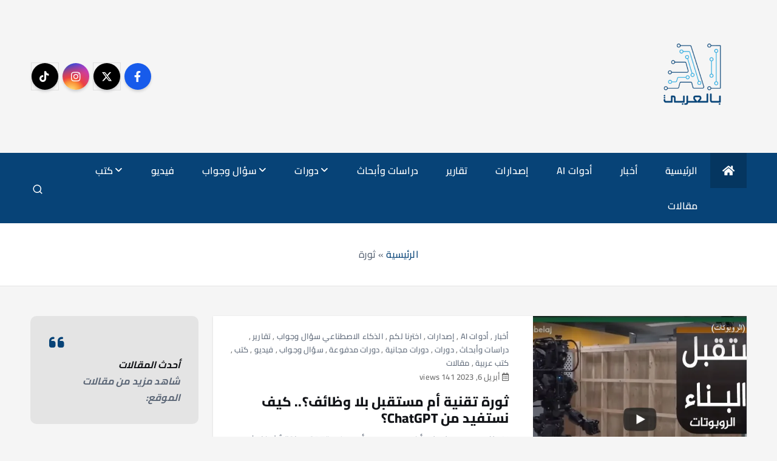

--- FILE ---
content_type: text/html; charset=UTF-8
request_url: https://aiarabic.com/archives/tag/%D8%AB%D9%88%D8%B1%D8%A9
body_size: 113919
content:
<!doctype html>
<html dir="rtl" lang="ar">
	<head>
		<meta charset="UTF-8">
		<meta name="viewport" content="width=device-width, initial-scale=1">
		<meta http-equiv="x-ua-compatible" content="ie=edge">
		
		<link rel="profile" href="https://gmpg.org/xfn/11">
		
		<meta name='robots' content='index, follow, max-image-preview:large, max-snippet:-1, max-video-preview:-1' />
	<style>img:is([sizes="auto" i], [sizes^="auto," i]) { contain-intrinsic-size: 3000px 1500px }</style>
	
	<!-- This site is optimized with the Yoast SEO plugin v26.7 - https://yoast.com/wordpress/plugins/seo/ -->
	<title>ثورة الأرشيف - AI بالعربي | إيه آي بالعربي</title>
	<meta name="description" content="ثورة - AI بالعربي | إيه آي بالعربي" />
	<link rel="canonical" href="https://aiarabic.com/archives/tag/ثورة" />
	<meta property="og:locale" content="ar_AR" />
	<meta property="og:type" content="article" />
	<meta property="og:title" content="ثورة الأرشيف - AI بالعربي | إيه آي بالعربي" />
	<meta property="og:description" content="ثورة - AI بالعربي | إيه آي بالعربي" />
	<meta property="og:url" content="https://aiarabic.com/archives/tag/ثورة" />
	<meta property="og:site_name" content="AI بالعربي | إيه آي بالعربي" />
	<meta property="og:image" content="https://aiarabic.com/wp-content/uploads/2023/02/cropped-cropped-cropped-cropped-cropped-cropped-logo-1-1-1.png" />
	<meta property="og:image:width" content="996" />
	<meta property="og:image:height" content="996" />
	<meta property="og:image:type" content="image/png" />
	<meta name="twitter:card" content="summary_large_image" />
	<meta name="twitter:site" content="@AIinArabic" />
	<script type="application/ld+json" class="yoast-schema-graph">{"@context":"https://schema.org","@graph":[{"@type":"CollectionPage","@id":"https://aiarabic.com/archives/tag/%d8%ab%d9%88%d8%b1%d8%a9","url":"https://aiarabic.com/archives/tag/%d8%ab%d9%88%d8%b1%d8%a9","name":"ثورة الأرشيف - AI بالعربي | إيه آي بالعربي","isPartOf":{"@id":"https://aiarabic.com/#website"},"primaryImageOfPage":{"@id":"https://aiarabic.com/archives/tag/%d8%ab%d9%88%d8%b1%d8%a9#primaryimage"},"image":{"@id":"https://aiarabic.com/archives/tag/%d8%ab%d9%88%d8%b1%d8%a9#primaryimage"},"thumbnailUrl":"https://aiarabic.com/wp-content/uploads/2020/08/مستقبل-عملية-البناء-الروبوتات.png.webp","description":"ثورة - AI بالعربي | إيه آي بالعربي","breadcrumb":{"@id":"https://aiarabic.com/archives/tag/%d8%ab%d9%88%d8%b1%d8%a9#breadcrumb"},"inLanguage":"ar"},{"@type":"ImageObject","inLanguage":"ar","@id":"https://aiarabic.com/archives/tag/%d8%ab%d9%88%d8%b1%d8%a9#primaryimage","url":"https://aiarabic.com/wp-content/uploads/2020/08/مستقبل-عملية-البناء-الروبوتات.png.webp","contentUrl":"https://aiarabic.com/wp-content/uploads/2020/08/مستقبل-عملية-البناء-الروبوتات.png.webp","width":763,"height":421},{"@type":"BreadcrumbList","@id":"https://aiarabic.com/archives/tag/%d8%ab%d9%88%d8%b1%d8%a9#breadcrumb","itemListElement":[{"@type":"ListItem","position":1,"name":"الرئيسية","item":"https://aiarabic.com/"},{"@type":"ListItem","position":2,"name":"ثورة"}]},{"@type":"WebSite","@id":"https://aiarabic.com/#website","url":"https://aiarabic.com/","name":"AI بالعربي | إيه آي بالعربي","description":"أخبار الذكاء الاصطناعي باللغة العربية","publisher":{"@id":"https://aiarabic.com/#organization"},"alternateName":"AI بالعربي | إيه آي بالعربي","potentialAction":[{"@type":"SearchAction","target":{"@type":"EntryPoint","urlTemplate":"https://aiarabic.com/?s={search_term_string}"},"query-input":{"@type":"PropertyValueSpecification","valueRequired":true,"valueName":"search_term_string"}}],"inLanguage":"ar"},{"@type":"Organization","@id":"https://aiarabic.com/#organization","name":"AI بالعربي | إيه آي بالعربي","alternateName":"AI بالعربي | إيه آي بالعربي","url":"https://aiarabic.com/","logo":{"@type":"ImageObject","inLanguage":"ar","@id":"https://aiarabic.com/#/schema/logo/image/","url":"https://aiarabic.com/wp-content/uploads/2023/02/cropped-cropped-logo-1-1-1.png","contentUrl":"https://aiarabic.com/wp-content/uploads/2023/02/cropped-cropped-logo-1-1-1.png","width":999,"height":999,"caption":"AI بالعربي | إيه آي بالعربي"},"image":{"@id":"https://aiarabic.com/#/schema/logo/image/"},"sameAs":["https://www.facebook.com/AIinArabonline","https://x.com/AIinArabic","https://www.instagram.com/aiin.arabic?igsh=b3hybDN2NGJ6OG5s","https://www.tiktok.com/@aiin.arabic?_t=ZS-8y6Wd35Z55p&_r=1","https://t.me/aiarabic1"]}]}</script>
	<!-- / Yoast SEO plugin. -->


<link rel='dns-prefetch' href='//www.googletagmanager.com' />
<link rel='dns-prefetch' href='//use.fontawesome.com' />
<link rel='dns-prefetch' href='//pagead2.googlesyndication.com' />
<link href='https://fonts.gstatic.com' crossorigin rel='preconnect' />
<link rel="alternate" type="application/rss+xml" title="AI بالعربي | إيه آي بالعربي &laquo; الخلاصة" href="https://aiarabic.com/feed" />
<link rel="alternate" type="application/rss+xml" title="AI بالعربي | إيه آي بالعربي &laquo; خلاصة التعليقات" href="https://aiarabic.com/comments/feed" />
<link rel="alternate" type="application/rss+xml" title="AI بالعربي | إيه آي بالعربي &laquo; ثورة خلاصة الوسوم" href="https://aiarabic.com/archives/tag/%d8%ab%d9%88%d8%b1%d8%a9/feed" />
<script type="text/javascript">
/* <![CDATA[ */
window._wpemojiSettings = {"baseUrl":"https:\/\/s.w.org\/images\/core\/emoji\/16.0.1\/72x72\/","ext":".png","svgUrl":"https:\/\/s.w.org\/images\/core\/emoji\/16.0.1\/svg\/","svgExt":".svg","source":{"concatemoji":"https:\/\/aiarabic.com\/wp-includes\/js\/wp-emoji-release.min.js?ver=6.8.3"}};
/*! This file is auto-generated */
!function(s,n){var o,i,e;function c(e){try{var t={supportTests:e,timestamp:(new Date).valueOf()};sessionStorage.setItem(o,JSON.stringify(t))}catch(e){}}function p(e,t,n){e.clearRect(0,0,e.canvas.width,e.canvas.height),e.fillText(t,0,0);var t=new Uint32Array(e.getImageData(0,0,e.canvas.width,e.canvas.height).data),a=(e.clearRect(0,0,e.canvas.width,e.canvas.height),e.fillText(n,0,0),new Uint32Array(e.getImageData(0,0,e.canvas.width,e.canvas.height).data));return t.every(function(e,t){return e===a[t]})}function u(e,t){e.clearRect(0,0,e.canvas.width,e.canvas.height),e.fillText(t,0,0);for(var n=e.getImageData(16,16,1,1),a=0;a<n.data.length;a++)if(0!==n.data[a])return!1;return!0}function f(e,t,n,a){switch(t){case"flag":return n(e,"\ud83c\udff3\ufe0f\u200d\u26a7\ufe0f","\ud83c\udff3\ufe0f\u200b\u26a7\ufe0f")?!1:!n(e,"\ud83c\udde8\ud83c\uddf6","\ud83c\udde8\u200b\ud83c\uddf6")&&!n(e,"\ud83c\udff4\udb40\udc67\udb40\udc62\udb40\udc65\udb40\udc6e\udb40\udc67\udb40\udc7f","\ud83c\udff4\u200b\udb40\udc67\u200b\udb40\udc62\u200b\udb40\udc65\u200b\udb40\udc6e\u200b\udb40\udc67\u200b\udb40\udc7f");case"emoji":return!a(e,"\ud83e\udedf")}return!1}function g(e,t,n,a){var r="undefined"!=typeof WorkerGlobalScope&&self instanceof WorkerGlobalScope?new OffscreenCanvas(300,150):s.createElement("canvas"),o=r.getContext("2d",{willReadFrequently:!0}),i=(o.textBaseline="top",o.font="600 32px Arial",{});return e.forEach(function(e){i[e]=t(o,e,n,a)}),i}function t(e){var t=s.createElement("script");t.src=e,t.defer=!0,s.head.appendChild(t)}"undefined"!=typeof Promise&&(o="wpEmojiSettingsSupports",i=["flag","emoji"],n.supports={everything:!0,everythingExceptFlag:!0},e=new Promise(function(e){s.addEventListener("DOMContentLoaded",e,{once:!0})}),new Promise(function(t){var n=function(){try{var e=JSON.parse(sessionStorage.getItem(o));if("object"==typeof e&&"number"==typeof e.timestamp&&(new Date).valueOf()<e.timestamp+604800&&"object"==typeof e.supportTests)return e.supportTests}catch(e){}return null}();if(!n){if("undefined"!=typeof Worker&&"undefined"!=typeof OffscreenCanvas&&"undefined"!=typeof URL&&URL.createObjectURL&&"undefined"!=typeof Blob)try{var e="postMessage("+g.toString()+"("+[JSON.stringify(i),f.toString(),p.toString(),u.toString()].join(",")+"));",a=new Blob([e],{type:"text/javascript"}),r=new Worker(URL.createObjectURL(a),{name:"wpTestEmojiSupports"});return void(r.onmessage=function(e){c(n=e.data),r.terminate(),t(n)})}catch(e){}c(n=g(i,f,p,u))}t(n)}).then(function(e){for(var t in e)n.supports[t]=e[t],n.supports.everything=n.supports.everything&&n.supports[t],"flag"!==t&&(n.supports.everythingExceptFlag=n.supports.everythingExceptFlag&&n.supports[t]);n.supports.everythingExceptFlag=n.supports.everythingExceptFlag&&!n.supports.flag,n.DOMReady=!1,n.readyCallback=function(){n.DOMReady=!0}}).then(function(){return e}).then(function(){var e;n.supports.everything||(n.readyCallback(),(e=n.source||{}).concatemoji?t(e.concatemoji):e.wpemoji&&e.twemoji&&(t(e.twemoji),t(e.wpemoji)))}))}((window,document),window._wpemojiSettings);
/* ]]> */
</script>
<link rel='stylesheet' id='anwp-pg-styles-rtl-css' href='https://aiarabic.com/wp-content/plugins/anwp-post-grid-for-elementor/public/css/styles-rtl.min.css?ver=1.3.3' type='text/css' media='all' />
<style id='wp-emoji-styles-inline-css' type='text/css'>

	img.wp-smiley, img.emoji {
		display: inline !important;
		border: none !important;
		box-shadow: none !important;
		height: 1em !important;
		width: 1em !important;
		margin: 0 0.07em !important;
		vertical-align: -0.1em !important;
		background: none !important;
		padding: 0 !important;
	}
</style>
<style id='wp-block-library-inline-css' type='text/css'>
:root{--wp-block-synced-color:#7a00df;--wp-block-synced-color--rgb:122,0,223;--wp-bound-block-color:var(--wp-block-synced-color);--wp-editor-canvas-background:#ddd;--wp-admin-theme-color:#007cba;--wp-admin-theme-color--rgb:0,124,186;--wp-admin-theme-color-darker-10:#006ba1;--wp-admin-theme-color-darker-10--rgb:0,107,160.5;--wp-admin-theme-color-darker-20:#005a87;--wp-admin-theme-color-darker-20--rgb:0,90,135;--wp-admin-border-width-focus:2px}@media (min-resolution:192dpi){:root{--wp-admin-border-width-focus:1.5px}}.wp-element-button{cursor:pointer}:root .has-very-light-gray-background-color{background-color:#eee}:root .has-very-dark-gray-background-color{background-color:#313131}:root .has-very-light-gray-color{color:#eee}:root .has-very-dark-gray-color{color:#313131}:root .has-vivid-green-cyan-to-vivid-cyan-blue-gradient-background{background:linear-gradient(135deg,#00d084,#0693e3)}:root .has-purple-crush-gradient-background{background:linear-gradient(135deg,#34e2e4,#4721fb 50%,#ab1dfe)}:root .has-hazy-dawn-gradient-background{background:linear-gradient(135deg,#faaca8,#dad0ec)}:root .has-subdued-olive-gradient-background{background:linear-gradient(135deg,#fafae1,#67a671)}:root .has-atomic-cream-gradient-background{background:linear-gradient(135deg,#fdd79a,#004a59)}:root .has-nightshade-gradient-background{background:linear-gradient(135deg,#330968,#31cdcf)}:root .has-midnight-gradient-background{background:linear-gradient(135deg,#020381,#2874fc)}:root{--wp--preset--font-size--normal:16px;--wp--preset--font-size--huge:42px}.has-regular-font-size{font-size:1em}.has-larger-font-size{font-size:2.625em}.has-normal-font-size{font-size:var(--wp--preset--font-size--normal)}.has-huge-font-size{font-size:var(--wp--preset--font-size--huge)}:root .has-text-align-center{text-align:center}:root .has-text-align-left{text-align:left}:root .has-text-align-right{text-align:right}.has-fit-text{white-space:nowrap!important}#end-resizable-editor-section{display:none}.aligncenter{clear:both}.items-justified-left{justify-content:flex-start}.items-justified-center{justify-content:center}.items-justified-right{justify-content:flex-end}.items-justified-space-between{justify-content:space-between}.screen-reader-text{word-wrap:normal!important;border:0;clip-path:inset(50%);height:1px;margin:-1px;overflow:hidden;padding:0;position:absolute;width:1px}.screen-reader-text:focus{background-color:#ddd;clip-path:none;color:#444;display:block;font-size:1em;height:auto;left:5px;line-height:normal;padding:15px 23px 14px;text-decoration:none;top:5px;width:auto;z-index:100000}html :where(.has-border-color){border-style:solid}html :where([style*=border-top-color]){border-top-style:solid}html :where([style*=border-right-color]){border-right-style:solid}html :where([style*=border-bottom-color]){border-bottom-style:solid}html :where([style*=border-left-color]){border-left-style:solid}html :where([style*=border-width]){border-style:solid}html :where([style*=border-top-width]){border-top-style:solid}html :where([style*=border-right-width]){border-right-style:solid}html :where([style*=border-bottom-width]){border-bottom-style:solid}html :where([style*=border-left-width]){border-left-style:solid}html :where(img[class*=wp-image-]){height:auto;max-width:100%}:where(figure){margin:0 0 1em}html :where(.is-position-sticky){--wp-admin--admin-bar--position-offset:var(--wp-admin--admin-bar--height,0px)}@media screen and (max-width:600px){html :where(.is-position-sticky){--wp-admin--admin-bar--position-offset:0px}}
</style>
<style id='classic-theme-styles-inline-css' type='text/css'>
.wp-block-button__link{background-color:#32373c;border-radius:9999px;box-shadow:none;color:#fff;font-size:1.125em;padding:calc(.667em + 2px) calc(1.333em + 2px);text-decoration:none}.wp-block-file__button{background:#32373c;color:#fff}.wp-block-accordion-heading{margin:0}.wp-block-accordion-heading__toggle{background-color:inherit!important;color:inherit!important}.wp-block-accordion-heading__toggle:not(:focus-visible){outline:none}.wp-block-accordion-heading__toggle:focus,.wp-block-accordion-heading__toggle:hover{background-color:inherit!important;border:none;box-shadow:none;color:inherit;padding:var(--wp--preset--spacing--20,1em) 0;text-decoration:none}.wp-block-accordion-heading__toggle:focus-visible{outline:auto;outline-offset:0}
</style>
<style id='font-awesome-svg-styles-default-inline-css' type='text/css'>
.svg-inline--fa {
  display: inline-block;
  height: 1em;
  overflow: visible;
  vertical-align: -.125em;
}
</style>
<link rel='stylesheet' id='font-awesome-svg-styles-css' href='https://aiarabic.com/wp-content/uploads/font-awesome/v6.7.2/css/svg-with-js.css' type='text/css' media='all' />
<style id='font-awesome-svg-styles-inline-css' type='text/css'>
   .wp-block-font-awesome-icon svg::before,
   .wp-rich-text-font-awesome-icon svg::before {content: unset;}
</style>
<link rel='stylesheet' id='desert-companion-css' href='https://aiarabic.com/wp-content/plugins/desert-companion/inc/desert-import/public/css/desert-import-public.css?ver=1.0' type='text/css' media='all' />
<link rel='stylesheet' id='slick-css' href='https://aiarabic.com/wp-content/themes/newsmunch/assets/vendors/css/slick.css?ver=6.8.3' type='text/css' media='all' />
<link rel='stylesheet' id='all-css-css' href='https://aiarabic.com/wp-content/themes/newsmunch/assets/vendors/css/all.min.css?ver=6.8.3' type='text/css' media='all' />
<link rel='stylesheet' id='animate-css' href='https://aiarabic.com/wp-content/themes/newsmunch/assets/vendors/css/animate.min.css?ver=6.8.3' type='text/css' media='all' />
<link rel='stylesheet' id='newsmunch-core-css' href='https://aiarabic.com/wp-content/themes/newsmunch/assets/css/core.css?ver=6.8.3' type='text/css' media='all' />
<link rel='stylesheet' id='newsmunch-theme-css' href='https://aiarabic.com/wp-content/themes/newsmunch/assets/css/themes.css?ver=6.8.3' type='text/css' media='all' />
<link rel='stylesheet' id='newsmunch-woocommerce-css' href='https://aiarabic.com/wp-content/themes/newsmunch/assets/css/woo-styles.css?ver=6.8.3' type='text/css' media='all' />
<link rel='stylesheet' id='newsmunch-dark-css' href='https://aiarabic.com/wp-content/themes/newsmunch/assets/css/dark.css?ver=6.8.3' type='text/css' media='all' />
<link rel='stylesheet' id='newsmunch-responsive-css' href='https://aiarabic.com/wp-content/themes/newsmunch/assets/css/responsive.css?ver=6.8.3' type='text/css' media='all' />
<link rel='stylesheet' id='newsmunch-style-css' href='https://aiarabic.com/wp-content/themes/newsmunch/style.css?ver=6.8.3' type='text/css' media='all' />
<style id='newsmunch-style-inline-css' type='text/css'>
.dt-container-md,.dt__slider-main .owl-dots {
						max-width: 2000px;
					}
	@media (min-width: 992px) {#dt-main {
					max-width:75%;
					flex-basis:75%;
				}
#dt-sidebar {
					max-width:25%;
					flex-basis:25%;
				}}
.widget-header .widget-title { font-size: 5px !important;} @media (max-width:768px) {.widget-header .widget-title { font-size: 17px !important;} } @media (max-width:480px) {.widget-header .widget-title { font-size: 17px !important;} } 
</style>
<link rel='stylesheet' id='newsmunch-google-fonts-css' href='https://aiarabic.com/wp-content/fonts/f550bc84b96984069f39ac695d670078.css' type='text/css' media='all' />
<link rel='stylesheet' id='font-awesome-official-css' href='https://use.fontawesome.com/releases/v6.7.2/css/all.css' type='text/css' media='all' integrity="sha384-nRgPTkuX86pH8yjPJUAFuASXQSSl2/bBUiNV47vSYpKFxHJhbcrGnmlYpYJMeD7a" crossorigin="anonymous" />
<link rel='stylesheet' id='wpr-text-animations-css-css' href='https://aiarabic.com/wp-content/plugins/royal-elementor-addons/assets/css/lib/animations/text-animations.min.css?ver=1.7.1045' type='text/css' media='all' />
<link rel='stylesheet' id='wpr-addons-css-css' href='https://aiarabic.com/wp-content/plugins/royal-elementor-addons/assets/css/frontend.min.css?ver=1.7.1045' type='text/css' media='all' />
<link rel='stylesheet' id='font-awesome-5-all-css' href='https://aiarabic.com/wp-content/plugins/elementor/assets/lib/font-awesome/css/all.min.css?ver=1.7.1045' type='text/css' media='all' />
<link rel='stylesheet' id='font-awesome-official-v4shim-css' href='https://use.fontawesome.com/releases/v6.7.2/css/v4-shims.css' type='text/css' media='all' integrity="sha384-npPMK6zwqNmU3qyCCxEcWJkLBNYxEFM1nGgSoAWuCCXqVVz0cvwKEMfyTNkOxM2N" crossorigin="anonymous" />
<script type="text/javascript" data-cfasync="false" src="https://aiarabic.com/wp-includes/js/jquery/jquery.min.js?ver=3.7.1" id="jquery-core-js"></script>
<script type="text/javascript" data-cfasync="false" src="https://aiarabic.com/wp-includes/js/jquery/jquery-migrate.min.js?ver=3.4.1" id="jquery-migrate-js"></script>
<script type="text/javascript" src="https://aiarabic.com/wp-content/plugins/desert-companion/inc/desert-import/public/js/desert-import-public.js?ver=1.0" id="desert-companion-js"></script>
<script type="text/javascript" src="https://aiarabic.com/wp-content/themes/newsmunch/assets/vendors/js/slick.min.js?ver=1" id="slick-js"></script>

<!-- Google tag (gtag.js) snippet added by Site Kit -->
<!-- Google Analytics snippet added by Site Kit -->
<script type="text/javascript" src="https://www.googletagmanager.com/gtag/js?id=G-73MSDTQ3TS" id="google_gtagjs-js" async></script>
<script type="text/javascript" id="google_gtagjs-js-after">
/* <![CDATA[ */
window.dataLayer = window.dataLayer || [];function gtag(){dataLayer.push(arguments);}
gtag("set","linker",{"domains":["aiarabic.com"]});
gtag("js", new Date());
gtag("set", "developer_id.dZTNiMT", true);
gtag("config", "G-73MSDTQ3TS");
 window._googlesitekit = window._googlesitekit || {}; window._googlesitekit.throttledEvents = []; window._googlesitekit.gtagEvent = (name, data) => { var key = JSON.stringify( { name, data } ); if ( !! window._googlesitekit.throttledEvents[ key ] ) { return; } window._googlesitekit.throttledEvents[ key ] = true; setTimeout( () => { delete window._googlesitekit.throttledEvents[ key ]; }, 5 ); gtag( "event", name, { ...data, event_source: "site-kit" } ); }; 
/* ]]> */
</script>
<link rel="https://api.w.org/" href="https://aiarabic.com/wp-json/" /><link rel="alternate" title="JSON" type="application/json" href="https://aiarabic.com/wp-json/wp/v2/tags/291" /><link rel="EditURI" type="application/rsd+xml" title="RSD" href="https://aiarabic.com/xmlrpc.php?rsd" />
<link rel="stylesheet" href="https://aiarabic.com/wp-content/themes/newsmunch/rtl.css" type="text/css" media="screen" /><meta name="generator" content="WordPress 6.8.3" />
<meta name="generator" content="Site Kit by Google 1.170.0" />
<!-- Google AdSense meta tags added by Site Kit -->
<meta name="google-adsense-platform-account" content="ca-host-pub-2644536267352236">
<meta name="google-adsense-platform-domain" content="sitekit.withgoogle.com">
<!-- End Google AdSense meta tags added by Site Kit -->
<meta name="generator" content="Elementor 3.34.1; features: e_font_icon_svg, additional_custom_breakpoints; settings: css_print_method-external, google_font-enabled, font_display-swap">
			<style>
				.e-con.e-parent:nth-of-type(n+4):not(.e-lazyloaded):not(.e-no-lazyload),
				.e-con.e-parent:nth-of-type(n+4):not(.e-lazyloaded):not(.e-no-lazyload) * {
					background-image: none !important;
				}
				@media screen and (max-height: 1024px) {
					.e-con.e-parent:nth-of-type(n+3):not(.e-lazyloaded):not(.e-no-lazyload),
					.e-con.e-parent:nth-of-type(n+3):not(.e-lazyloaded):not(.e-no-lazyload) * {
						background-image: none !important;
					}
				}
				@media screen and (max-height: 640px) {
					.e-con.e-parent:nth-of-type(n+2):not(.e-lazyloaded):not(.e-no-lazyload),
					.e-con.e-parent:nth-of-type(n+2):not(.e-lazyloaded):not(.e-no-lazyload) * {
						background-image: none !important;
					}
				}
			</style>
			<noscript><style>.lazyload[data-src]{display:none !important;}</style></noscript><style>.lazyload{background-image:none !important;}.lazyload:before{background-image:none !important;}</style>	<style type="text/css">
			body header .site--logo .site--title,
		body header .site--logo .site--description {
			position: absolute;
			clip: rect(1px, 1px, 1px, 1px);
		}
		</style>
	
<!-- Google Tag Manager snippet added by Site Kit -->
<script type="text/javascript">
/* <![CDATA[ */

			( function( w, d, s, l, i ) {
				w[l] = w[l] || [];
				w[l].push( {'gtm.start': new Date().getTime(), event: 'gtm.js'} );
				var f = d.getElementsByTagName( s )[0],
					j = d.createElement( s ), dl = l != 'dataLayer' ? '&l=' + l : '';
				j.async = true;
				j.src = 'https://www.googletagmanager.com/gtm.js?id=' + i + dl;
				f.parentNode.insertBefore( j, f );
			} )( window, document, 'script', 'dataLayer', 'GTM-KDDGHKDK' );
			
/* ]]> */
</script>

<!-- End Google Tag Manager snippet added by Site Kit -->

<!-- Google AdSense snippet added by Site Kit -->
<script type="text/javascript" async="async" src="https://pagead2.googlesyndication.com/pagead/js/adsbygoogle.js?client=ca-pub-2487760595823160&amp;host=ca-host-pub-2644536267352236" crossorigin="anonymous"></script>

<!-- End Google AdSense snippet added by Site Kit -->
<link rel="icon" href="https://aiarabic.com/wp-content/uploads/2025/08/logo-aiarabic-2-150x150.png" sizes="32x32" />
<link rel="icon" href="https://aiarabic.com/wp-content/uploads/2025/08/logo-aiarabic-2-300x300.png" sizes="192x192" />
<link rel="apple-touch-icon" href="https://aiarabic.com/wp-content/uploads/2025/08/logo-aiarabic-2-300x300.png" />
<meta name="msapplication-TileImage" content="https://aiarabic.com/wp-content/uploads/2025/08/logo-aiarabic-2-300x300.png" />
		<style type="text/css" id="wp-custom-css">
			body header .site--logo .site--title, body header .site--logo .site--description {
    color: #9897a1;
}

:root {
    --dt-main-rgb: 17, 81, 211;
    --dt-main-color: #074377;
    --dt-secondary-color: #121418;
    --dt-text-color: #5c6777;
    --dt-white-color: #fff;
    --dt-title-family: "IBM Plex Serif", serif;
    --dt-base-family: "PT Serif", serif;
    --dt-gradient: linear-gradient(180deg, rgba(255, 255, 255, .15), rgba(255, 255, 255, 0));
}


.cities {
    display: none;
}
.widget.dt-weather {
    display: none;
}

.slick-arrows-top {
  display: none;
}

section.main-missed-section.dt-mt-6 {
    display: none;
}

.dt_footer-widgets {
  display: none;
}

p.site--description {
    display: none;
}



button.dt_switcherdarkbtn {
    display: none;
}


h4.widget-title {
    display: none;
}
 
 

/* 
.slick-arrow {
    display: none;
}
  */
button.slick-next.slick-arrow {
    display: none !important;
}
button.slick-prev.slick-arrow {
    display: none !important;
}



/* البوكس الكامل داخل السلايدر */
.featured-posts-carousel .slick-slide {
    height: 290px !important;
    display: flex !important;
    flex-direction: column;
    justify-content: flex-start;
    box-sizing: border-box;
}

/* الصورة */
.featured-posts-carousel .thumb {
    height: 200px;
    overflow: hidden;
    border-top-left-radius: 6px;
    border-top-right-radius: 6px;
}

.featured-posts-carousel .thumb img {
    width: 100%;
    height: 100%;
    object-fit: cover;
    border-radius: 0;
}

/* محتوى التفاصيل */
.featured-posts-carousel .details {
    flex-grow: 1;
    display: flex;
    flex-direction: column;
    justify-content: space-between;
    padding: 15px 12px;
    background: #fff;
    border: 1px solid #ddd;
    border-top: none;
    border-bottom-left-radius: 6px;
    border-bottom-right-radius: 6px;
}

/* العنوان */
.featured-posts-carousel .post-title {
    font-size: 16px;
    font-weight: bold;
    line-height: 1.5;
    margin: 0 0 10px;
    color: #000;
    text-align: right;
}

/* بيانات الكاتب والتاريخ */
.featured-posts-carousel .meta {
    font-size: 13px;
    color: #666;
    display: flex;
    align-items: center;
    gap: 8px;
    text-align: right;
    direction: rtl;
    margin-top: auto;
}


/* إخفاء عدد المشاهدات والأيقونة */

i.far.fa-eye {
    display: none;
}

.post .meta i.fa-eye + span,
.post .meta li:has(i.fa-eye) {
    display: none !important;
}
/* إزالة الفواصل (النقاط) */
.post .meta li::after {
    content: none !important;
    background: none !important;
}

/* تعديل التاريخ ليبقى واضحًا */
.post .meta li {
    color: #666;
    font-size: 13px;
    margin: 0 !important;
}

/*اخفاء جزء اضف تعليق*/
div#comments {
    display: none;
}


/*ضبط كلمة ابحث هناليظهر كلمات البحث*/
input#dt_search-form-1 {
    margin-right: 32px;
}


.breadcrumb li a:not(:hover, :focus), .breadcrumb li, .breadcrumb li:not(:first-child)::before {
  color: var(--dt-secondary-color);
  margin: 1px;
}


.main-banner-section .post_columns-grid .post:not(.featured-post-md) .post-title {
  font-size: 16px;
}		</style>
		<style id="wpr_lightbox_styles">
				.lg-backdrop {
					background-color: rgba(0,0,0,0.6) !important;
				}
				.lg-toolbar,
				.lg-dropdown {
					background-color: rgba(0,0,0,0.8) !important;
				}
				.lg-dropdown:after {
					border-bottom-color: rgba(0,0,0,0.8) !important;
				}
				.lg-sub-html {
					background-color: rgba(0,0,0,0.8) !important;
				}
				.lg-thumb-outer,
				.lg-progress-bar {
					background-color: #444444 !important;
				}
				.lg-progress {
					background-color: #a90707 !important;
				}
				.lg-icon {
					color: #efefef !important;
					font-size: 20px !important;
				}
				.lg-icon.lg-toogle-thumb {
					font-size: 24px !important;
				}
				.lg-icon:hover,
				.lg-dropdown-text:hover {
					color: #ffffff !important;
				}
				.lg-sub-html,
				.lg-dropdown-text {
					color: #efefef !important;
					font-size: 14px !important;
				}
				#lg-counter {
					color: #efefef !important;
					font-size: 14px !important;
				}
				.lg-prev,
				.lg-next {
					font-size: 35px !important;
				}

				/* Defaults */
				.lg-icon {
				background-color: transparent !important;
				}

				#lg-counter {
				opacity: 0.9;
				}

				.lg-thumb-outer {
				padding: 0 10px;
				}

				.lg-thumb-item {
				border-radius: 0 !important;
				border: none !important;
				opacity: 0.5;
				}

				.lg-thumb-item.active {
					opacity: 1;
				}
	         </style>	<!-- Fonts Plugin CSS - https://fontsplugin.com/ -->
	<style>
		/* Cached: January 17, 2026 at 8:30pm */
/* arabic */
@font-face {
  font-family: 'Cairo';
  font-style: normal;
  font-weight: 200;
  font-display: swap;
  src: url(https://fonts.gstatic.com/s/cairo/v31/SLXVc1nY6HkvangtZmpQdkhzfH5lkSscQyyS8pg_RWH1vCk.woff2) format('woff2');
  unicode-range: U+0600-06FF, U+0750-077F, U+0870-088E, U+0890-0891, U+0897-08E1, U+08E3-08FF, U+200C-200E, U+2010-2011, U+204F, U+2E41, U+FB50-FDFF, U+FE70-FE74, U+FE76-FEFC, U+102E0-102FB, U+10E60-10E7E, U+10EC2-10EC4, U+10EFC-10EFF, U+1EE00-1EE03, U+1EE05-1EE1F, U+1EE21-1EE22, U+1EE24, U+1EE27, U+1EE29-1EE32, U+1EE34-1EE37, U+1EE39, U+1EE3B, U+1EE42, U+1EE47, U+1EE49, U+1EE4B, U+1EE4D-1EE4F, U+1EE51-1EE52, U+1EE54, U+1EE57, U+1EE59, U+1EE5B, U+1EE5D, U+1EE5F, U+1EE61-1EE62, U+1EE64, U+1EE67-1EE6A, U+1EE6C-1EE72, U+1EE74-1EE77, U+1EE79-1EE7C, U+1EE7E, U+1EE80-1EE89, U+1EE8B-1EE9B, U+1EEA1-1EEA3, U+1EEA5-1EEA9, U+1EEAB-1EEBB, U+1EEF0-1EEF1;
}
/* latin-ext */
@font-face {
  font-family: 'Cairo';
  font-style: normal;
  font-weight: 200;
  font-display: swap;
  src: url(https://fonts.gstatic.com/s/cairo/v31/SLXVc1nY6HkvangtZmpQdkhzfH5lkSscSCyS8pg_RWH1vCk.woff2) format('woff2');
  unicode-range: U+0100-02BA, U+02BD-02C5, U+02C7-02CC, U+02CE-02D7, U+02DD-02FF, U+0304, U+0308, U+0329, U+1D00-1DBF, U+1E00-1E9F, U+1EF2-1EFF, U+2020, U+20A0-20AB, U+20AD-20C0, U+2113, U+2C60-2C7F, U+A720-A7FF;
}
/* latin */
@font-face {
  font-family: 'Cairo';
  font-style: normal;
  font-weight: 200;
  font-display: swap;
  src: url(https://fonts.gstatic.com/s/cairo/v31/SLXVc1nY6HkvangtZmpQdkhzfH5lkSscRiyS8pg_RWH1.woff2) format('woff2');
  unicode-range: U+0000-00FF, U+0131, U+0152-0153, U+02BB-02BC, U+02C6, U+02DA, U+02DC, U+0304, U+0308, U+0329, U+2000-206F, U+20AC, U+2122, U+2191, U+2193, U+2212, U+2215, U+FEFF, U+FFFD;
}
/* arabic */
@font-face {
  font-family: 'Cairo';
  font-style: normal;
  font-weight: 300;
  font-display: swap;
  src: url(https://fonts.gstatic.com/s/cairo/v31/SLXVc1nY6HkvangtZmpQdkhzfH5lkSscQyyS8pg_RWH1vCk.woff2) format('woff2');
  unicode-range: U+0600-06FF, U+0750-077F, U+0870-088E, U+0890-0891, U+0897-08E1, U+08E3-08FF, U+200C-200E, U+2010-2011, U+204F, U+2E41, U+FB50-FDFF, U+FE70-FE74, U+FE76-FEFC, U+102E0-102FB, U+10E60-10E7E, U+10EC2-10EC4, U+10EFC-10EFF, U+1EE00-1EE03, U+1EE05-1EE1F, U+1EE21-1EE22, U+1EE24, U+1EE27, U+1EE29-1EE32, U+1EE34-1EE37, U+1EE39, U+1EE3B, U+1EE42, U+1EE47, U+1EE49, U+1EE4B, U+1EE4D-1EE4F, U+1EE51-1EE52, U+1EE54, U+1EE57, U+1EE59, U+1EE5B, U+1EE5D, U+1EE5F, U+1EE61-1EE62, U+1EE64, U+1EE67-1EE6A, U+1EE6C-1EE72, U+1EE74-1EE77, U+1EE79-1EE7C, U+1EE7E, U+1EE80-1EE89, U+1EE8B-1EE9B, U+1EEA1-1EEA3, U+1EEA5-1EEA9, U+1EEAB-1EEBB, U+1EEF0-1EEF1;
}
/* latin-ext */
@font-face {
  font-family: 'Cairo';
  font-style: normal;
  font-weight: 300;
  font-display: swap;
  src: url(https://fonts.gstatic.com/s/cairo/v31/SLXVc1nY6HkvangtZmpQdkhzfH5lkSscSCyS8pg_RWH1vCk.woff2) format('woff2');
  unicode-range: U+0100-02BA, U+02BD-02C5, U+02C7-02CC, U+02CE-02D7, U+02DD-02FF, U+0304, U+0308, U+0329, U+1D00-1DBF, U+1E00-1E9F, U+1EF2-1EFF, U+2020, U+20A0-20AB, U+20AD-20C0, U+2113, U+2C60-2C7F, U+A720-A7FF;
}
/* latin */
@font-face {
  font-family: 'Cairo';
  font-style: normal;
  font-weight: 300;
  font-display: swap;
  src: url(https://fonts.gstatic.com/s/cairo/v31/SLXVc1nY6HkvangtZmpQdkhzfH5lkSscRiyS8pg_RWH1.woff2) format('woff2');
  unicode-range: U+0000-00FF, U+0131, U+0152-0153, U+02BB-02BC, U+02C6, U+02DA, U+02DC, U+0304, U+0308, U+0329, U+2000-206F, U+20AC, U+2122, U+2191, U+2193, U+2212, U+2215, U+FEFF, U+FFFD;
}
/* arabic */
@font-face {
  font-family: 'Cairo';
  font-style: normal;
  font-weight: 400;
  font-display: swap;
  src: url(https://fonts.gstatic.com/s/cairo/v31/SLXVc1nY6HkvangtZmpQdkhzfH5lkSscQyyS8pg_RWH1vCk.woff2) format('woff2');
  unicode-range: U+0600-06FF, U+0750-077F, U+0870-088E, U+0890-0891, U+0897-08E1, U+08E3-08FF, U+200C-200E, U+2010-2011, U+204F, U+2E41, U+FB50-FDFF, U+FE70-FE74, U+FE76-FEFC, U+102E0-102FB, U+10E60-10E7E, U+10EC2-10EC4, U+10EFC-10EFF, U+1EE00-1EE03, U+1EE05-1EE1F, U+1EE21-1EE22, U+1EE24, U+1EE27, U+1EE29-1EE32, U+1EE34-1EE37, U+1EE39, U+1EE3B, U+1EE42, U+1EE47, U+1EE49, U+1EE4B, U+1EE4D-1EE4F, U+1EE51-1EE52, U+1EE54, U+1EE57, U+1EE59, U+1EE5B, U+1EE5D, U+1EE5F, U+1EE61-1EE62, U+1EE64, U+1EE67-1EE6A, U+1EE6C-1EE72, U+1EE74-1EE77, U+1EE79-1EE7C, U+1EE7E, U+1EE80-1EE89, U+1EE8B-1EE9B, U+1EEA1-1EEA3, U+1EEA5-1EEA9, U+1EEAB-1EEBB, U+1EEF0-1EEF1;
}
/* latin-ext */
@font-face {
  font-family: 'Cairo';
  font-style: normal;
  font-weight: 400;
  font-display: swap;
  src: url(https://fonts.gstatic.com/s/cairo/v31/SLXVc1nY6HkvangtZmpQdkhzfH5lkSscSCyS8pg_RWH1vCk.woff2) format('woff2');
  unicode-range: U+0100-02BA, U+02BD-02C5, U+02C7-02CC, U+02CE-02D7, U+02DD-02FF, U+0304, U+0308, U+0329, U+1D00-1DBF, U+1E00-1E9F, U+1EF2-1EFF, U+2020, U+20A0-20AB, U+20AD-20C0, U+2113, U+2C60-2C7F, U+A720-A7FF;
}
/* latin */
@font-face {
  font-family: 'Cairo';
  font-style: normal;
  font-weight: 400;
  font-display: swap;
  src: url(https://fonts.gstatic.com/s/cairo/v31/SLXVc1nY6HkvangtZmpQdkhzfH5lkSscRiyS8pg_RWH1.woff2) format('woff2');
  unicode-range: U+0000-00FF, U+0131, U+0152-0153, U+02BB-02BC, U+02C6, U+02DA, U+02DC, U+0304, U+0308, U+0329, U+2000-206F, U+20AC, U+2122, U+2191, U+2193, U+2212, U+2215, U+FEFF, U+FFFD;
}
/* arabic */
@font-face {
  font-family: 'Cairo';
  font-style: normal;
  font-weight: 500;
  font-display: swap;
  src: url(https://fonts.gstatic.com/s/cairo/v31/SLXVc1nY6HkvangtZmpQdkhzfH5lkSscQyyS8pg_RWH1vCk.woff2) format('woff2');
  unicode-range: U+0600-06FF, U+0750-077F, U+0870-088E, U+0890-0891, U+0897-08E1, U+08E3-08FF, U+200C-200E, U+2010-2011, U+204F, U+2E41, U+FB50-FDFF, U+FE70-FE74, U+FE76-FEFC, U+102E0-102FB, U+10E60-10E7E, U+10EC2-10EC4, U+10EFC-10EFF, U+1EE00-1EE03, U+1EE05-1EE1F, U+1EE21-1EE22, U+1EE24, U+1EE27, U+1EE29-1EE32, U+1EE34-1EE37, U+1EE39, U+1EE3B, U+1EE42, U+1EE47, U+1EE49, U+1EE4B, U+1EE4D-1EE4F, U+1EE51-1EE52, U+1EE54, U+1EE57, U+1EE59, U+1EE5B, U+1EE5D, U+1EE5F, U+1EE61-1EE62, U+1EE64, U+1EE67-1EE6A, U+1EE6C-1EE72, U+1EE74-1EE77, U+1EE79-1EE7C, U+1EE7E, U+1EE80-1EE89, U+1EE8B-1EE9B, U+1EEA1-1EEA3, U+1EEA5-1EEA9, U+1EEAB-1EEBB, U+1EEF0-1EEF1;
}
/* latin-ext */
@font-face {
  font-family: 'Cairo';
  font-style: normal;
  font-weight: 500;
  font-display: swap;
  src: url(https://fonts.gstatic.com/s/cairo/v31/SLXVc1nY6HkvangtZmpQdkhzfH5lkSscSCyS8pg_RWH1vCk.woff2) format('woff2');
  unicode-range: U+0100-02BA, U+02BD-02C5, U+02C7-02CC, U+02CE-02D7, U+02DD-02FF, U+0304, U+0308, U+0329, U+1D00-1DBF, U+1E00-1E9F, U+1EF2-1EFF, U+2020, U+20A0-20AB, U+20AD-20C0, U+2113, U+2C60-2C7F, U+A720-A7FF;
}
/* latin */
@font-face {
  font-family: 'Cairo';
  font-style: normal;
  font-weight: 500;
  font-display: swap;
  src: url(https://fonts.gstatic.com/s/cairo/v31/SLXVc1nY6HkvangtZmpQdkhzfH5lkSscRiyS8pg_RWH1.woff2) format('woff2');
  unicode-range: U+0000-00FF, U+0131, U+0152-0153, U+02BB-02BC, U+02C6, U+02DA, U+02DC, U+0304, U+0308, U+0329, U+2000-206F, U+20AC, U+2122, U+2191, U+2193, U+2212, U+2215, U+FEFF, U+FFFD;
}
/* arabic */
@font-face {
  font-family: 'Cairo';
  font-style: normal;
  font-weight: 600;
  font-display: swap;
  src: url(https://fonts.gstatic.com/s/cairo/v31/SLXVc1nY6HkvangtZmpQdkhzfH5lkSscQyyS8pg_RWH1vCk.woff2) format('woff2');
  unicode-range: U+0600-06FF, U+0750-077F, U+0870-088E, U+0890-0891, U+0897-08E1, U+08E3-08FF, U+200C-200E, U+2010-2011, U+204F, U+2E41, U+FB50-FDFF, U+FE70-FE74, U+FE76-FEFC, U+102E0-102FB, U+10E60-10E7E, U+10EC2-10EC4, U+10EFC-10EFF, U+1EE00-1EE03, U+1EE05-1EE1F, U+1EE21-1EE22, U+1EE24, U+1EE27, U+1EE29-1EE32, U+1EE34-1EE37, U+1EE39, U+1EE3B, U+1EE42, U+1EE47, U+1EE49, U+1EE4B, U+1EE4D-1EE4F, U+1EE51-1EE52, U+1EE54, U+1EE57, U+1EE59, U+1EE5B, U+1EE5D, U+1EE5F, U+1EE61-1EE62, U+1EE64, U+1EE67-1EE6A, U+1EE6C-1EE72, U+1EE74-1EE77, U+1EE79-1EE7C, U+1EE7E, U+1EE80-1EE89, U+1EE8B-1EE9B, U+1EEA1-1EEA3, U+1EEA5-1EEA9, U+1EEAB-1EEBB, U+1EEF0-1EEF1;
}
/* latin-ext */
@font-face {
  font-family: 'Cairo';
  font-style: normal;
  font-weight: 600;
  font-display: swap;
  src: url(https://fonts.gstatic.com/s/cairo/v31/SLXVc1nY6HkvangtZmpQdkhzfH5lkSscSCyS8pg_RWH1vCk.woff2) format('woff2');
  unicode-range: U+0100-02BA, U+02BD-02C5, U+02C7-02CC, U+02CE-02D7, U+02DD-02FF, U+0304, U+0308, U+0329, U+1D00-1DBF, U+1E00-1E9F, U+1EF2-1EFF, U+2020, U+20A0-20AB, U+20AD-20C0, U+2113, U+2C60-2C7F, U+A720-A7FF;
}
/* latin */
@font-face {
  font-family: 'Cairo';
  font-style: normal;
  font-weight: 600;
  font-display: swap;
  src: url(https://fonts.gstatic.com/s/cairo/v31/SLXVc1nY6HkvangtZmpQdkhzfH5lkSscRiyS8pg_RWH1.woff2) format('woff2');
  unicode-range: U+0000-00FF, U+0131, U+0152-0153, U+02BB-02BC, U+02C6, U+02DA, U+02DC, U+0304, U+0308, U+0329, U+2000-206F, U+20AC, U+2122, U+2191, U+2193, U+2212, U+2215, U+FEFF, U+FFFD;
}
/* arabic */
@font-face {
  font-family: 'Cairo';
  font-style: normal;
  font-weight: 700;
  font-display: swap;
  src: url(https://fonts.gstatic.com/s/cairo/v31/SLXVc1nY6HkvangtZmpQdkhzfH5lkSscQyyS8pg_RWH1vCk.woff2) format('woff2');
  unicode-range: U+0600-06FF, U+0750-077F, U+0870-088E, U+0890-0891, U+0897-08E1, U+08E3-08FF, U+200C-200E, U+2010-2011, U+204F, U+2E41, U+FB50-FDFF, U+FE70-FE74, U+FE76-FEFC, U+102E0-102FB, U+10E60-10E7E, U+10EC2-10EC4, U+10EFC-10EFF, U+1EE00-1EE03, U+1EE05-1EE1F, U+1EE21-1EE22, U+1EE24, U+1EE27, U+1EE29-1EE32, U+1EE34-1EE37, U+1EE39, U+1EE3B, U+1EE42, U+1EE47, U+1EE49, U+1EE4B, U+1EE4D-1EE4F, U+1EE51-1EE52, U+1EE54, U+1EE57, U+1EE59, U+1EE5B, U+1EE5D, U+1EE5F, U+1EE61-1EE62, U+1EE64, U+1EE67-1EE6A, U+1EE6C-1EE72, U+1EE74-1EE77, U+1EE79-1EE7C, U+1EE7E, U+1EE80-1EE89, U+1EE8B-1EE9B, U+1EEA1-1EEA3, U+1EEA5-1EEA9, U+1EEAB-1EEBB, U+1EEF0-1EEF1;
}
/* latin-ext */
@font-face {
  font-family: 'Cairo';
  font-style: normal;
  font-weight: 700;
  font-display: swap;
  src: url(https://fonts.gstatic.com/s/cairo/v31/SLXVc1nY6HkvangtZmpQdkhzfH5lkSscSCyS8pg_RWH1vCk.woff2) format('woff2');
  unicode-range: U+0100-02BA, U+02BD-02C5, U+02C7-02CC, U+02CE-02D7, U+02DD-02FF, U+0304, U+0308, U+0329, U+1D00-1DBF, U+1E00-1E9F, U+1EF2-1EFF, U+2020, U+20A0-20AB, U+20AD-20C0, U+2113, U+2C60-2C7F, U+A720-A7FF;
}
/* latin */
@font-face {
  font-family: 'Cairo';
  font-style: normal;
  font-weight: 700;
  font-display: swap;
  src: url(https://fonts.gstatic.com/s/cairo/v31/SLXVc1nY6HkvangtZmpQdkhzfH5lkSscRiyS8pg_RWH1.woff2) format('woff2');
  unicode-range: U+0000-00FF, U+0131, U+0152-0153, U+02BB-02BC, U+02C6, U+02DA, U+02DC, U+0304, U+0308, U+0329, U+2000-206F, U+20AC, U+2122, U+2191, U+2193, U+2212, U+2215, U+FEFF, U+FFFD;
}
/* arabic */
@font-face {
  font-family: 'Cairo';
  font-style: normal;
  font-weight: 800;
  font-display: swap;
  src: url(https://fonts.gstatic.com/s/cairo/v31/SLXVc1nY6HkvangtZmpQdkhzfH5lkSscQyyS8pg_RWH1vCk.woff2) format('woff2');
  unicode-range: U+0600-06FF, U+0750-077F, U+0870-088E, U+0890-0891, U+0897-08E1, U+08E3-08FF, U+200C-200E, U+2010-2011, U+204F, U+2E41, U+FB50-FDFF, U+FE70-FE74, U+FE76-FEFC, U+102E0-102FB, U+10E60-10E7E, U+10EC2-10EC4, U+10EFC-10EFF, U+1EE00-1EE03, U+1EE05-1EE1F, U+1EE21-1EE22, U+1EE24, U+1EE27, U+1EE29-1EE32, U+1EE34-1EE37, U+1EE39, U+1EE3B, U+1EE42, U+1EE47, U+1EE49, U+1EE4B, U+1EE4D-1EE4F, U+1EE51-1EE52, U+1EE54, U+1EE57, U+1EE59, U+1EE5B, U+1EE5D, U+1EE5F, U+1EE61-1EE62, U+1EE64, U+1EE67-1EE6A, U+1EE6C-1EE72, U+1EE74-1EE77, U+1EE79-1EE7C, U+1EE7E, U+1EE80-1EE89, U+1EE8B-1EE9B, U+1EEA1-1EEA3, U+1EEA5-1EEA9, U+1EEAB-1EEBB, U+1EEF0-1EEF1;
}
/* latin-ext */
@font-face {
  font-family: 'Cairo';
  font-style: normal;
  font-weight: 800;
  font-display: swap;
  src: url(https://fonts.gstatic.com/s/cairo/v31/SLXVc1nY6HkvangtZmpQdkhzfH5lkSscSCyS8pg_RWH1vCk.woff2) format('woff2');
  unicode-range: U+0100-02BA, U+02BD-02C5, U+02C7-02CC, U+02CE-02D7, U+02DD-02FF, U+0304, U+0308, U+0329, U+1D00-1DBF, U+1E00-1E9F, U+1EF2-1EFF, U+2020, U+20A0-20AB, U+20AD-20C0, U+2113, U+2C60-2C7F, U+A720-A7FF;
}
/* latin */
@font-face {
  font-family: 'Cairo';
  font-style: normal;
  font-weight: 800;
  font-display: swap;
  src: url(https://fonts.gstatic.com/s/cairo/v31/SLXVc1nY6HkvangtZmpQdkhzfH5lkSscRiyS8pg_RWH1.woff2) format('woff2');
  unicode-range: U+0000-00FF, U+0131, U+0152-0153, U+02BB-02BC, U+02C6, U+02DA, U+02DC, U+0304, U+0308, U+0329, U+2000-206F, U+20AC, U+2122, U+2191, U+2193, U+2212, U+2215, U+FEFF, U+FFFD;
}
/* arabic */
@font-face {
  font-family: 'Cairo';
  font-style: normal;
  font-weight: 900;
  font-display: swap;
  src: url(https://fonts.gstatic.com/s/cairo/v31/SLXVc1nY6HkvangtZmpQdkhzfH5lkSscQyyS8pg_RWH1vCk.woff2) format('woff2');
  unicode-range: U+0600-06FF, U+0750-077F, U+0870-088E, U+0890-0891, U+0897-08E1, U+08E3-08FF, U+200C-200E, U+2010-2011, U+204F, U+2E41, U+FB50-FDFF, U+FE70-FE74, U+FE76-FEFC, U+102E0-102FB, U+10E60-10E7E, U+10EC2-10EC4, U+10EFC-10EFF, U+1EE00-1EE03, U+1EE05-1EE1F, U+1EE21-1EE22, U+1EE24, U+1EE27, U+1EE29-1EE32, U+1EE34-1EE37, U+1EE39, U+1EE3B, U+1EE42, U+1EE47, U+1EE49, U+1EE4B, U+1EE4D-1EE4F, U+1EE51-1EE52, U+1EE54, U+1EE57, U+1EE59, U+1EE5B, U+1EE5D, U+1EE5F, U+1EE61-1EE62, U+1EE64, U+1EE67-1EE6A, U+1EE6C-1EE72, U+1EE74-1EE77, U+1EE79-1EE7C, U+1EE7E, U+1EE80-1EE89, U+1EE8B-1EE9B, U+1EEA1-1EEA3, U+1EEA5-1EEA9, U+1EEAB-1EEBB, U+1EEF0-1EEF1;
}
/* latin-ext */
@font-face {
  font-family: 'Cairo';
  font-style: normal;
  font-weight: 900;
  font-display: swap;
  src: url(https://fonts.gstatic.com/s/cairo/v31/SLXVc1nY6HkvangtZmpQdkhzfH5lkSscSCyS8pg_RWH1vCk.woff2) format('woff2');
  unicode-range: U+0100-02BA, U+02BD-02C5, U+02C7-02CC, U+02CE-02D7, U+02DD-02FF, U+0304, U+0308, U+0329, U+1D00-1DBF, U+1E00-1E9F, U+1EF2-1EFF, U+2020, U+20A0-20AB, U+20AD-20C0, U+2113, U+2C60-2C7F, U+A720-A7FF;
}
/* latin */
@font-face {
  font-family: 'Cairo';
  font-style: normal;
  font-weight: 900;
  font-display: swap;
  src: url(https://fonts.gstatic.com/s/cairo/v31/SLXVc1nY6HkvangtZmpQdkhzfH5lkSscRiyS8pg_RWH1.woff2) format('woff2');
  unicode-range: U+0000-00FF, U+0131, U+0152-0153, U+02BB-02BC, U+02C6, U+02DA, U+02DC, U+0304, U+0308, U+0329, U+2000-206F, U+20AC, U+2122, U+2191, U+2193, U+2212, U+2215, U+FEFF, U+FFFD;
}

:root {
--font-base: Cairo;
--font-headings: Cairo;
--font-input: Cairo;
}
body, #content, .entry-content, .post-content, .page-content, .post-excerpt, .entry-summary, .entry-excerpt, .widget-area, .widget, .sidebar, #sidebar, footer, .footer, #footer, .site-footer {
font-family: "Cairo";
 }
#site-title, .site-title, #site-title a, .site-title a, .entry-title, .entry-title a, h1, h2, h3, h4, h5, h6, .widget-title, .elementor-heading-title {
font-family: "Cairo";
 }
button, .button, input, select, textarea, .wp-block-button, .wp-block-button__link {
font-family: "Cairo";
 }
#site-title, .site-title, #site-title a, .site-title a, #site-logo, #site-logo a, #logo, #logo a, .logo, .logo a, .wp-block-site-title, .wp-block-site-title a {
font-family: "Cairo";
 }
#site-description, .site-description, #site-tagline, .site-tagline, .wp-block-site-tagline {
font-family: "Cairo";
 }
.menu, .page_item a, .menu-item a, .wp-block-navigation, .wp-block-navigation-item__content {
font-family: "Cairo";
 }
.entry-content, .entry-content p, .post-content, .page-content, .post-excerpt, .entry-summary, .entry-excerpt, .excerpt, .excerpt p, .type-post p, .type-page p, .wp-block-post-content, .wp-block-post-excerpt, .elementor, .elementor p {
font-family: "Cairo";
 }
.wp-block-post-title, .wp-block-post-title a, .entry-title, .entry-title a, .post-title, .post-title a, .page-title, .entry-content h1, #content h1, .type-post h1, .type-page h1, .elementor h1 {
font-family: "Cairo";
 }
.entry-content h2, .post-content h2, .page-content h2, #content h2, .type-post h2, .type-page h2, .elementor h2 {
font-family: "Cairo";
 }
.entry-content h3, .post-content h3, .page-content h3, #content h3, .type-post h3, .type-page h3, .elementor h3 {
font-family: "Cairo";
 }
.entry-content h4, .post-content h4, .page-content h4, #content h4, .type-post h4, .type-page h4, .elementor h4 {
font-family: "Cairo";
 }
.entry-content h5, .post-content h5, .page-content h5, #content h5, .type-post h5, .type-page h5, .elementor h5 {
font-family: "Cairo";
 }
.entry-content h6, .post-content h6, .page-content h6, #content h6, .type-post h6, .type-page h6, .elementor h6 {
font-family: "Cairo";
 }
ul, ol, ul li, ol li, li {
font-family: "Cairo";
 }
blockquote, .wp-block-quote, blockquote p, .wp-block-quote p {
font-family: "Cairo";
 }
.widget-title, .widget-area h1, .widget-area h2, .widget-area h3, .widget-area h4, .widget-area h5, .widget-area h6, #secondary h1, #secondary h2, #secondary h3, #secondary h4, #secondary h5, #secondary h6 {
font-family: "Cairo";
 }
.widget-area, .widget, .sidebar, #sidebar, #secondary {
font-family: "Cairo";
 }
footer h1, footer h2, footer h3, footer h4, footer h5, footer h6, .footer h1, .footer h2, .footer h3, .footer h4, .footer h5, .footer h6, #footer h1, #footer h2, #footer h3, #footer h4, #footer h5, #footer h6 {
font-family: "Cairo";
 }
footer, #footer, .footer, .site-footer {
font-family: "Cairo";
 }
	</style>
	<!-- Fonts Plugin CSS -->
		</head>
<body class="rtl archive tag tag-291 wp-custom-logo wp-theme-newsmunch dt-section--title-one theme--newsmunch group-blog hfeed sticky-header sticky-sidebar btn--effect-one elementor-default elementor-kit-107593">
		<!-- Google Tag Manager (noscript) snippet added by Site Kit -->
		<noscript>
			<iframe src="https://www.googletagmanager.com/ns.html?id=GTM-KDDGHKDK" height="0" width="0" style="display:none;visibility:hidden"></iframe>
		</noscript>
		<!-- End Google Tag Manager (noscript) snippet added by Site Kit -->
			 <div class="dt_readingbar-wrapper">
        <div class="dt_readingbar"></div>
    </div>
	<div id="page" class="site">
		<a class="skip-link screen-reader-text" href="#content">التجاوز إلى المحتوى</a>
	
	<header id="dt_header" class="dt_header header--one menu_active-three">
	<div class="dt_header-inner">
				<div class="dt_header-navwrapper">
			<div class="dt_header-navwrapperinner">
				<!--=== / Start: DT_Navbar / === -->
				<div class="dt_navbar dt-d-none dt-d-lg-block">
					<div class="dt_navbar-wrapper is--sticky">
						<div class="dt_navbar-inner " >
							<div class="dt-container-md">
								<div class="dt-row dt-py-5">                                        
									<div class="dt-col-md-3 dt-my-auto">
										<div class="site--logo">
											<a href="https://aiarabic.com/" class="custom-logo-link" rel="home"><img fetchpriority="high" width="996" height="996" src="[data-uri]" class="custom-logo lazyload" alt="AI بالعربي | إيه آي بالعربي" decoding="async"   data-src="https://aiarabic.com/wp-content/uploads/2025/08/logo-aiarabic-1.png" data-srcset="https://aiarabic.com/wp-content/uploads/2025/08/logo-aiarabic-1.png 996w, https://aiarabic.com/wp-content/uploads/2025/08/logo-aiarabic-1-300x300.png 300w, https://aiarabic.com/wp-content/uploads/2025/08/logo-aiarabic-1-150x150.png 150w, https://aiarabic.com/wp-content/uploads/2025/08/logo-aiarabic-1-768x768.png 768w, https://aiarabic.com/wp-content/uploads/2025/08/logo-aiarabic-1-153x153.png 153w" data-sizes="auto" data-eio-rwidth="996" data-eio-rheight="996" /><noscript><img fetchpriority="high" width="996" height="996" src="https://aiarabic.com/wp-content/uploads/2025/08/logo-aiarabic-1.png" class="custom-logo" alt="AI بالعربي | إيه آي بالعربي" decoding="async" srcset="https://aiarabic.com/wp-content/uploads/2025/08/logo-aiarabic-1.png 996w, https://aiarabic.com/wp-content/uploads/2025/08/logo-aiarabic-1-300x300.png 300w, https://aiarabic.com/wp-content/uploads/2025/08/logo-aiarabic-1-150x150.png 150w, https://aiarabic.com/wp-content/uploads/2025/08/logo-aiarabic-1-768x768.png 768w, https://aiarabic.com/wp-content/uploads/2025/08/logo-aiarabic-1-153x153.png 153w" sizes="(max-width: 996px) 100vw, 996px" data-eio="l" /></noscript></a>						<p class="site--description">أخبار الذكاء الاصطناعي باللغة العربية</p>
												</div>
									</div>
									<div class="dt-col-md-9 dt-my-auto">
										<div class="dt_navbar-right">
											<ul class="dt_navbar-list-right">
												<li class="dt_navbar-banner-item">
																									</li>
												<li class="dt_navbar-widget-item">
															<div class="widget widget_social">
							<a href="https://www.facebook.com/AIinArabonline"><i class="fab fa-facebook-f"></i></a>
							<a href="https://x.com/AIinArabic"><i class="fab fa-x-twitter"></i></a>
							<a href="https://www.instagram.com/aiin.arabic?igsh=b3hybDN2NGJ6OG5s"><i class="fab fa-instagram"></i></a>
							<a href="https://www.tiktok.com/@aiin.arabic?_t=ZS-8y6Wd35Z55p&#038;_r=1"><i class="fab fa-tiktok"></i></a>
					</div>
													</li>
											</ul>
										</div>
									</div>
								</div>
							</div>
						</div>
						<div class="dt_navbar-menus">
							<div class="dt-container-md">
								<div class="dt-row">
									<div class="dt-col-12">
										<div class="dt_navbar-menu">
											<nav class="dt_navbar-nav">
																								<span class="dt_home-icon"><a href="https://aiarabic.com" class="nav-link" aria-current="page"><i class="fas fa-home"></i></a></span>
												<ul id="menu-الرئيسية" class="dt_navbar-mainmenu"><li itemscope="itemscope" itemtype="https://www.schema.org/SiteNavigationElement" id="menu-item-106779" class="menu-item menu-item-type-custom menu-item-object-custom menu-item-home menu-item-106779 menu-item"><a title="الرئيسية" href="https://aiarabic.com/" class="nav-link">الرئيسية</a></li>
<li itemscope="itemscope" itemtype="https://www.schema.org/SiteNavigationElement" id="menu-item-103460" class="menu-item menu-item-type-taxonomy menu-item-object-category menu-item-103460 menu-item"><a title="أخبار" href="https://aiarabic.com/archives/category/%d8%a3%d8%ae%d8%a8%d8%a7%d8%b1" class="nav-link">أخبار</a></li>
<li itemscope="itemscope" itemtype="https://www.schema.org/SiteNavigationElement" id="menu-item-103461" class="menu-item menu-item-type-taxonomy menu-item-object-category menu-item-103461 menu-item"><a title="أدوات AI" href="https://aiarabic.com/archives/category/aiwebsite" class="nav-link">أدوات AI</a></li>
<li itemscope="itemscope" itemtype="https://www.schema.org/SiteNavigationElement" id="menu-item-103462" class="menu-item menu-item-type-taxonomy menu-item-object-category menu-item-103462 menu-item"><a title="إصدارات" href="https://aiarabic.com/archives/category/%d8%a5%d8%b5%d8%af%d8%a7%d8%b1%d8%a7%d8%aa" class="nav-link">إصدارات</a></li>
<li itemscope="itemscope" itemtype="https://www.schema.org/SiteNavigationElement" id="menu-item-103465" class="menu-item menu-item-type-taxonomy menu-item-object-category menu-item-103465 menu-item"><a title="تقارير" href="https://aiarabic.com/archives/category/%d8%aa%d9%82%d8%a7%d8%b1%d9%8a%d8%b1" class="nav-link">تقارير</a></li>
<li itemscope="itemscope" itemtype="https://www.schema.org/SiteNavigationElement" id="menu-item-103466" class="menu-item menu-item-type-taxonomy menu-item-object-category menu-item-103466 menu-item"><a title="دراسات وأبحاث" href="https://aiarabic.com/archives/category/%d8%af%d8%b1%d8%a7%d8%b3%d8%a7%d8%aa-%d9%88%d8%a3%d8%a8%d8%ad%d8%a7%d8%ab" class="nav-link">دراسات وأبحاث</a></li>
<li itemscope="itemscope" itemtype="https://www.schema.org/SiteNavigationElement" id="menu-item-103467" class="menu-item menu-item-type-taxonomy menu-item-object-category menu-item-has-children dropdown menu-item-103467 menu-item"><a title="دورات" href="https://aiarabic.com/archives/category/%d8%af%d9%88%d8%b1%d8%a7%d8%aa" class="nav-link">دورات</a>
<span class='dt_mobilenav-dropdown-toggle'><button type='button' class='fa fa-angle-right' aria-label='Mobile Dropdown Toggle'></button></span><ul class="dropdown-menu"  role="menu">
	<li itemscope="itemscope" itemtype="https://www.schema.org/SiteNavigationElement" id="menu-item-103468" class="menu-item menu-item-type-taxonomy menu-item-object-category menu-item-103468 menu-item"><a title="دورات مجانية" href="https://aiarabic.com/archives/category/%d8%af%d9%88%d8%b1%d8%a7%d8%aa/%d8%af%d9%88%d8%b1%d8%a7%d8%aa-%d9%85%d8%ac%d8%a7%d9%86%d9%8a%d8%a9" class="dropdown-item">دورات مجانية</a></li>
	<li itemscope="itemscope" itemtype="https://www.schema.org/SiteNavigationElement" id="menu-item-103469" class="menu-item menu-item-type-taxonomy menu-item-object-category menu-item-103469 menu-item"><a title="دورات مدفوعة" href="https://aiarabic.com/archives/category/%d8%af%d9%88%d8%b1%d8%a7%d8%aa/%d8%af%d9%88%d8%b1%d8%a7%d8%aa-%d9%85%d8%af%d9%81%d9%88%d8%b9%d8%a9" class="dropdown-item">دورات مدفوعة</a></li>
</ul>
</li>
<li itemscope="itemscope" itemtype="https://www.schema.org/SiteNavigationElement" id="menu-item-103470" class="menu-item menu-item-type-taxonomy menu-item-object-category menu-item-has-children dropdown menu-item-103470 menu-item"><a title="سؤال وجواب" href="https://aiarabic.com/archives/category/%d8%b3%d8%a4%d8%a7%d9%84-%d9%88%d8%ac%d9%88%d8%a7%d8%a8" class="nav-link">سؤال وجواب</a>
<span class='dt_mobilenav-dropdown-toggle'><button type='button' class='fa fa-angle-right' aria-label='Mobile Dropdown Toggle'></button></span><ul class="dropdown-menu" aria-labelledby="dt_mobilenav-dropdown-toggle&#039;&gt;&lt;button type=&#039;button&#039; class=&#039;fa fa-angle-right&#039; aria-label=&#039;Mobile Dropdown Toggle&#039;&gt;&lt;/button&gt;&lt;/span&gt;&lt;ul class=" role="menu">
	<li itemscope="itemscope" itemtype="https://www.schema.org/SiteNavigationElement" id="menu-item-103464" class="menu-item menu-item-type-taxonomy menu-item-object-category menu-item-103464 menu-item"><a title="الذكاء الاصطناعي سؤال وجواب" href="https://aiarabic.com/archives/category/%d9%85%d9%88%d8%b3%d9%88%d8%b9%d8%a9-%d8%a7%d9%84%d8%b0%d9%83%d8%a7%d8%a1-%d8%a7%d9%84%d8%a7%d8%b5%d8%b7%d9%86%d8%a7%d8%b9%d9%8a" class="dropdown-item">الذكاء الاصطناعي سؤال وجواب</a></li>
</ul>
</li>
<li itemscope="itemscope" itemtype="https://www.schema.org/SiteNavigationElement" id="menu-item-103471" class="menu-item menu-item-type-taxonomy menu-item-object-category menu-item-103471 menu-item"><a title="فيديو" href="https://aiarabic.com/archives/category/%d9%81%d9%8a%d8%af%d9%8a%d9%88" class="nav-link">فيديو</a></li>
<li itemscope="itemscope" itemtype="https://www.schema.org/SiteNavigationElement" id="menu-item-103472" class="menu-item menu-item-type-taxonomy menu-item-object-category menu-item-has-children dropdown menu-item-103472 menu-item"><a title="كتب" href="https://aiarabic.com/archives/category/category-953" class="nav-link">كتب</a>
<span class='dt_mobilenav-dropdown-toggle'><button type='button' class='fa fa-angle-right' aria-label='Mobile Dropdown Toggle'></button></span><ul class="dropdown-menu" aria-labelledby="dt_mobilenav-dropdown-toggle&#039;&gt;&lt;button type=&#039;button&#039; class=&#039;fa fa-angle-right&#039; aria-label=&#039;Mobile Dropdown Toggle&#039;&gt;&lt;/button&gt;&lt;/span&gt;&lt;ul class=" role="menu">
	<li itemscope="itemscope" itemtype="https://www.schema.org/SiteNavigationElement" id="menu-item-103473" class="menu-item menu-item-type-taxonomy menu-item-object-category menu-item-103473 menu-item"><a title="كتب عربية" href="https://aiarabic.com/archives/category/%d9%83%d8%aa%d8%a8-%d8%b9%d8%b1%d8%a8%d9%8a%d8%a9" class="dropdown-item">كتب عربية</a></li>
</ul>
</li>
<li itemscope="itemscope" itemtype="https://www.schema.org/SiteNavigationElement" id="menu-item-103474" class="menu-item menu-item-type-taxonomy menu-item-object-category menu-item-103474 menu-item"><a title="مقالات" href="https://aiarabic.com/archives/category/%d9%85%d9%82%d8%a7%d9%84%d8%a7%d8%aa" class="nav-link">مقالات</a></li>
</ul>											</nav>
											<div class="dt_navbar-right">
												<ul class="dt_navbar-list-right">
																										<li class="dt_navbar-search-item">
	<button class="dt_navbar-search-toggle"><svg class="icon"><use xlink:href="https://aiarabic.com/wp-content/themes/newsmunch/assets/icons/icons.svg#search-icon"></use></svg></button>
	<div class="dt_search search--header">
		<form method="get" class="dt_search-form" action="https://aiarabic.com/" aria-label="البحث مرة أخرى">
			<label for="dt_search-form-1">
				 				<span class="screen-reader-text">البحث عن:</span>
				<input type="search" id="dt_search-form-1" class="dt_search-field" placeholder="ابحث هنا." value="" name="s" />
			</label>
			<button type="submit" class="dt_search-submit search-submit"><i class="fas fa-search" aria-hidden="true"></i></button>
		</form>
				<div class="categories">
			<h5>أو تحقق من الفئات الشعبية لدينا...</h5>
			<div class="widget">
				<div class="wp-block-tag-cloud">
					<a href="https://aiarabic.com/archives/tag/2024">2024</a><a href="https://aiarabic.com/archives/tag/3d">3D</a><a href="https://aiarabic.com/archives/tag/5g">5G</a><a href="https://aiarabic.com/archives/tag/adobe">Adobe</a><a href="https://aiarabic.com/archives/tag/ai">AI</a><a href="https://aiarabic.com/archives/tag/apple">Apple</a><a href="https://aiarabic.com/archives/tag/art">Art</a><a href="https://aiarabic.com/archives/tag/book">book</a><a href="https://aiarabic.com/archives/tag/chat-gbt">Chat GBT</a>				</div>
			</div>
		</div>
				<button type="button" class="dt_search-close site--close"></button>
	</div>
</li>
																																																																													</ul>
											</div>
										</div>
									</div>
								</div>
							</div>
						</div>
					</div>
				</div>
				<!--=== / End: DT_Navbar / === -->
				<!--=== / Start: DT_Mobile Menu / === -->
				<div class="dt_mobilenav dt-d-lg-none">
										<div class="dt_mobilenav-main  is--sticky" >
						<div class="dt-container-md">
							<div class="dt-row">
								<div class="dt-col-12">
									<div class="dt_mobilenav-menu">
										<div class="dt_mobilenav-toggles">
											<div class="dt_mobilenav-mainmenu">
												<button type="button" class="hamburger dt_mobilenav-mainmenu-toggle">
													<span></span>
													<span></span>
													<span></span>
												</button>
												<nav class="dt_mobilenav-mainmenu-content">
													<div class="dt_header-closemenu off--layer"></div>
													<div class="dt_mobilenav-mainmenu-inner">
														<button type="button" class="dt_header-closemenu site--close"></button>
														<ul id="menu-الرئيسية-1" class="dt_navbar-mainmenu"><li itemscope="itemscope" itemtype="https://www.schema.org/SiteNavigationElement" class="menu-item menu-item-type-custom menu-item-object-custom menu-item-home menu-item-106779 menu-item"><a title="الرئيسية" href="https://aiarabic.com/" class="nav-link">الرئيسية</a></li>
<li itemscope="itemscope" itemtype="https://www.schema.org/SiteNavigationElement" class="menu-item menu-item-type-taxonomy menu-item-object-category menu-item-103460 menu-item"><a title="أخبار" href="https://aiarabic.com/archives/category/%d8%a3%d8%ae%d8%a8%d8%a7%d8%b1" class="nav-link">أخبار</a></li>
<li itemscope="itemscope" itemtype="https://www.schema.org/SiteNavigationElement" class="menu-item menu-item-type-taxonomy menu-item-object-category menu-item-103461 menu-item"><a title="أدوات AI" href="https://aiarabic.com/archives/category/aiwebsite" class="nav-link">أدوات AI</a></li>
<li itemscope="itemscope" itemtype="https://www.schema.org/SiteNavigationElement" class="menu-item menu-item-type-taxonomy menu-item-object-category menu-item-103462 menu-item"><a title="إصدارات" href="https://aiarabic.com/archives/category/%d8%a5%d8%b5%d8%af%d8%a7%d8%b1%d8%a7%d8%aa" class="nav-link">إصدارات</a></li>
<li itemscope="itemscope" itemtype="https://www.schema.org/SiteNavigationElement" class="menu-item menu-item-type-taxonomy menu-item-object-category menu-item-103465 menu-item"><a title="تقارير" href="https://aiarabic.com/archives/category/%d8%aa%d9%82%d8%a7%d8%b1%d9%8a%d8%b1" class="nav-link">تقارير</a></li>
<li itemscope="itemscope" itemtype="https://www.schema.org/SiteNavigationElement" class="menu-item menu-item-type-taxonomy menu-item-object-category menu-item-103466 menu-item"><a title="دراسات وأبحاث" href="https://aiarabic.com/archives/category/%d8%af%d8%b1%d8%a7%d8%b3%d8%a7%d8%aa-%d9%88%d8%a3%d8%a8%d8%ad%d8%a7%d8%ab" class="nav-link">دراسات وأبحاث</a></li>
<li itemscope="itemscope" itemtype="https://www.schema.org/SiteNavigationElement" class="menu-item menu-item-type-taxonomy menu-item-object-category menu-item-has-children dropdown menu-item-103467 menu-item"><a title="دورات" href="https://aiarabic.com/archives/category/%d8%af%d9%88%d8%b1%d8%a7%d8%aa" class="nav-link">دورات</a>
<span class='dt_mobilenav-dropdown-toggle'><button type='button' class='fa fa-angle-right' aria-label='Mobile Dropdown Toggle'></button></span><ul class="dropdown-menu"  role="menu">
	<li itemscope="itemscope" itemtype="https://www.schema.org/SiteNavigationElement" class="menu-item menu-item-type-taxonomy menu-item-object-category menu-item-103468 menu-item"><a title="دورات مجانية" href="https://aiarabic.com/archives/category/%d8%af%d9%88%d8%b1%d8%a7%d8%aa/%d8%af%d9%88%d8%b1%d8%a7%d8%aa-%d9%85%d8%ac%d8%a7%d9%86%d9%8a%d8%a9" class="dropdown-item">دورات مجانية</a></li>
	<li itemscope="itemscope" itemtype="https://www.schema.org/SiteNavigationElement" class="menu-item menu-item-type-taxonomy menu-item-object-category menu-item-103469 menu-item"><a title="دورات مدفوعة" href="https://aiarabic.com/archives/category/%d8%af%d9%88%d8%b1%d8%a7%d8%aa/%d8%af%d9%88%d8%b1%d8%a7%d8%aa-%d9%85%d8%af%d9%81%d9%88%d8%b9%d8%a9" class="dropdown-item">دورات مدفوعة</a></li>
</ul>
</li>
<li itemscope="itemscope" itemtype="https://www.schema.org/SiteNavigationElement" class="menu-item menu-item-type-taxonomy menu-item-object-category menu-item-has-children dropdown menu-item-103470 menu-item"><a title="سؤال وجواب" href="https://aiarabic.com/archives/category/%d8%b3%d8%a4%d8%a7%d9%84-%d9%88%d8%ac%d9%88%d8%a7%d8%a8" class="nav-link">سؤال وجواب</a>
<span class='dt_mobilenav-dropdown-toggle'><button type='button' class='fa fa-angle-right' aria-label='Mobile Dropdown Toggle'></button></span><ul class="dropdown-menu" aria-labelledby="dt_mobilenav-dropdown-toggle&#039;&gt;&lt;button type=&#039;button&#039; class=&#039;fa fa-angle-right&#039; aria-label=&#039;Mobile Dropdown Toggle&#039;&gt;&lt;/button&gt;&lt;/span&gt;&lt;ul class=" role="menu">
	<li itemscope="itemscope" itemtype="https://www.schema.org/SiteNavigationElement" class="menu-item menu-item-type-taxonomy menu-item-object-category menu-item-103464 menu-item"><a title="الذكاء الاصطناعي سؤال وجواب" href="https://aiarabic.com/archives/category/%d9%85%d9%88%d8%b3%d9%88%d8%b9%d8%a9-%d8%a7%d9%84%d8%b0%d9%83%d8%a7%d8%a1-%d8%a7%d9%84%d8%a7%d8%b5%d8%b7%d9%86%d8%a7%d8%b9%d9%8a" class="dropdown-item">الذكاء الاصطناعي سؤال وجواب</a></li>
</ul>
</li>
<li itemscope="itemscope" itemtype="https://www.schema.org/SiteNavigationElement" class="menu-item menu-item-type-taxonomy menu-item-object-category menu-item-103471 menu-item"><a title="فيديو" href="https://aiarabic.com/archives/category/%d9%81%d9%8a%d8%af%d9%8a%d9%88" class="nav-link">فيديو</a></li>
<li itemscope="itemscope" itemtype="https://www.schema.org/SiteNavigationElement" class="menu-item menu-item-type-taxonomy menu-item-object-category menu-item-has-children dropdown menu-item-103472 menu-item"><a title="كتب" href="https://aiarabic.com/archives/category/category-953" class="nav-link">كتب</a>
<span class='dt_mobilenav-dropdown-toggle'><button type='button' class='fa fa-angle-right' aria-label='Mobile Dropdown Toggle'></button></span><ul class="dropdown-menu" aria-labelledby="dt_mobilenav-dropdown-toggle&#039;&gt;&lt;button type=&#039;button&#039; class=&#039;fa fa-angle-right&#039; aria-label=&#039;Mobile Dropdown Toggle&#039;&gt;&lt;/button&gt;&lt;/span&gt;&lt;ul class=" role="menu">
	<li itemscope="itemscope" itemtype="https://www.schema.org/SiteNavigationElement" class="menu-item menu-item-type-taxonomy menu-item-object-category menu-item-103473 menu-item"><a title="كتب عربية" href="https://aiarabic.com/archives/category/%d9%83%d8%aa%d8%a8-%d8%b9%d8%b1%d8%a8%d9%8a%d8%a9" class="dropdown-item">كتب عربية</a></li>
</ul>
</li>
<li itemscope="itemscope" itemtype="https://www.schema.org/SiteNavigationElement" class="menu-item menu-item-type-taxonomy menu-item-object-category menu-item-103474 menu-item"><a title="مقالات" href="https://aiarabic.com/archives/category/%d9%85%d9%82%d8%a7%d9%84%d8%a7%d8%aa" class="nav-link">مقالات</a></li>
</ul>													</div>
												</nav>
											</div>
										</div>
										<div class="dt_mobilenav-logo">
											<div class="site--logo">
												<a href="https://aiarabic.com/" class="custom-logo-link" rel="home"><img fetchpriority="high" width="996" height="996" src="[data-uri]" class="custom-logo lazyload" alt="AI بالعربي | إيه آي بالعربي" decoding="async"   data-src="https://aiarabic.com/wp-content/uploads/2025/08/logo-aiarabic-1.png" data-srcset="https://aiarabic.com/wp-content/uploads/2025/08/logo-aiarabic-1.png 996w, https://aiarabic.com/wp-content/uploads/2025/08/logo-aiarabic-1-300x300.png 300w, https://aiarabic.com/wp-content/uploads/2025/08/logo-aiarabic-1-150x150.png 150w, https://aiarabic.com/wp-content/uploads/2025/08/logo-aiarabic-1-768x768.png 768w, https://aiarabic.com/wp-content/uploads/2025/08/logo-aiarabic-1-153x153.png 153w" data-sizes="auto" data-eio-rwidth="996" data-eio-rheight="996" /><noscript><img fetchpriority="high" width="996" height="996" src="https://aiarabic.com/wp-content/uploads/2025/08/logo-aiarabic-1.png" class="custom-logo" alt="AI بالعربي | إيه آي بالعربي" decoding="async" srcset="https://aiarabic.com/wp-content/uploads/2025/08/logo-aiarabic-1.png 996w, https://aiarabic.com/wp-content/uploads/2025/08/logo-aiarabic-1-300x300.png 300w, https://aiarabic.com/wp-content/uploads/2025/08/logo-aiarabic-1-150x150.png 150w, https://aiarabic.com/wp-content/uploads/2025/08/logo-aiarabic-1-768x768.png 768w, https://aiarabic.com/wp-content/uploads/2025/08/logo-aiarabic-1-153x153.png 153w" sizes="(max-width: 996px) 100vw, 996px" data-eio="l" /></noscript></a>						<p class="site--description">أخبار الذكاء الاصطناعي باللغة العربية</p>
													</div>
										</div>
										<div class="dt_mobilenav-right">
											<div class="dt_navbar-right">
												<ul class="dt_navbar-list-right">
													<li class="dt_navbar-search-item">
	<button class="dt_navbar-search-toggle"><svg class="icon"><use xlink:href="https://aiarabic.com/wp-content/themes/newsmunch/assets/icons/icons.svg#search-icon"></use></svg></button>
	<div class="dt_search search--header">
		<form method="get" class="dt_search-form" action="https://aiarabic.com/" aria-label="البحث مرة أخرى">
			<label for="dt_search-form-1">
				 				<span class="screen-reader-text">البحث عن:</span>
				<input type="search" id="dt_search-form-1" class="dt_search-field" placeholder="ابحث هنا." value="" name="s" />
			</label>
			<button type="submit" class="dt_search-submit search-submit"><i class="fas fa-search" aria-hidden="true"></i></button>
		</form>
				<div class="categories">
			<h5>أو تحقق من الفئات الشعبية لدينا...</h5>
			<div class="widget">
				<div class="wp-block-tag-cloud">
					<a href="https://aiarabic.com/archives/tag/2024">2024</a><a href="https://aiarabic.com/archives/tag/3d">3D</a><a href="https://aiarabic.com/archives/tag/5g">5G</a><a href="https://aiarabic.com/archives/tag/adobe">Adobe</a><a href="https://aiarabic.com/archives/tag/ai">AI</a><a href="https://aiarabic.com/archives/tag/apple">Apple</a><a href="https://aiarabic.com/archives/tag/art">Art</a><a href="https://aiarabic.com/archives/tag/book">book</a><a href="https://aiarabic.com/archives/tag/chat-gbt">Chat GBT</a>				</div>
			</div>
		</div>
				<button type="button" class="dt_search-close site--close"></button>
	</div>
</li>
																									</ul>
											</div>
										</div>
									</div>
								</div>
							</div>
						</div>
					</div>
					<div class="dt-container-md">
						<div class="dt-row">
							<div class="dt-col-12 dt-text-center dt-mt-3">
								<div class="dt_navbar-banner-item">
																	</div>
							</div>
						</div>
					</div>
				</div>
				<!--=== / End: DT_Mobile Menu / === -->
			</div>
		</div>
	</div>
</header><section class="page-header dt-py-3">
	<div class="dt-container-md">
		<div class="dt-row">
			<div class="dt-col-12">
				 
					<div class="dt-text-center dt-py-4">	
						<span><span><a href="https://aiarabic.com/">الرئيسية</a></span> » <span class="breadcrumb_last" aria-current="page">ثورة</span></span>					</div>
					
			</div>
		</div>
	</div>
</section>
		
	<div id="content" class="site-content site-wrapper"><div class="dt-container-md">
	<div class="dt-row">
			
			<div id="dt-main" class="dt-col-lg-8 content-right">
			
			<div class="dt-posts-module">
				<div class="dt-row dt-g-4 listgrid dt-posts">
																							<div class="dt-col-md-12 dt-col-sm-6">
								<div id="post-10405" class="post post-list bg-white shadow post-10405 type-post status-publish format-standard has-post-thumbnail hentry category-948 category-aiwebsite category-998 category-1 category-24 category-949 category-44 category-951 category-282 category-351 category-954 category-952 category-category-953 category-38 category-950 tag-chatgpt tag-25 tag-9 tag-291 tag-163 tag-123">
			<div class="thumb">
						<a href="https://aiarabic.com/archives/10405">
									<div class="inner"> <img src="[data-uri]" alt="ثورة تقنية أم مستقبل بلا وظائف؟.. كيف نستفيد من ChatGPT؟" data-src="https://aiarabic.com/wp-content/uploads/2020/08/مستقبل-عملية-البناء-الروبوتات.png.webp" decoding="async" class="lazyload" data-eio-rwidth="763" data-eio-rheight="421"><noscript><img src="https://aiarabic.com/wp-content/uploads/2020/08/مستقبل-عملية-البناء-الروبوتات.png.webp" alt="ثورة تقنية أم مستقبل بلا وظائف؟.. كيف نستفيد من ChatGPT؟" data-eio="l"></noscript></div>
							</a>
		</div>
		<div class="details clearfix dt-py-4 dt-px-3">
		<ul class="meta list-inline dt-mt-0 dt-mb-3">
				
			 <li class="list-inline-item"><a href="https://aiarabic.com/archives/10405"><a href="https://aiarabic.com/archives/category/%d8%a3%d8%ae%d8%a8%d8%a7%d8%b1" rel="category tag">أخبار</a> , <a href="https://aiarabic.com/archives/category/aiwebsite" rel="category tag">أدوات AI</a> , <a href="https://aiarabic.com/archives/category/%d8%a5%d8%b5%d8%af%d8%a7%d8%b1%d8%a7%d8%aa" rel="category tag">إصدارات</a> , <a href="https://aiarabic.com/archives/category/%d8%a7%d8%ae%d8%aa%d8%b1%d9%86%d8%a7-%d9%84%d9%83%d9%85" rel="category tag">اخترنا لكم</a> , <a href="https://aiarabic.com/archives/category/%d9%85%d9%88%d8%b3%d9%88%d8%b9%d8%a9-%d8%a7%d9%84%d8%b0%d9%83%d8%a7%d8%a1-%d8%a7%d9%84%d8%a7%d8%b5%d8%b7%d9%86%d8%a7%d8%b9%d9%8a" rel="category tag">الذكاء الاصطناعي سؤال وجواب</a> , <a href="https://aiarabic.com/archives/category/%d8%aa%d9%82%d8%a7%d8%b1%d9%8a%d8%b1" rel="category tag">تقارير</a> , <a href="https://aiarabic.com/archives/category/%d8%af%d8%b1%d8%a7%d8%b3%d8%a7%d8%aa-%d9%88%d8%a3%d8%a8%d8%ad%d8%a7%d8%ab" rel="category tag">دراسات وأبحاث</a> , <a href="https://aiarabic.com/archives/category/%d8%af%d9%88%d8%b1%d8%a7%d8%aa" rel="category tag">دورات</a> , <a href="https://aiarabic.com/archives/category/%d8%af%d9%88%d8%b1%d8%a7%d8%aa/%d8%af%d9%88%d8%b1%d8%a7%d8%aa-%d9%85%d8%ac%d8%a7%d9%86%d9%8a%d8%a9" rel="category tag">دورات مجانية</a> , <a href="https://aiarabic.com/archives/category/%d8%af%d9%88%d8%b1%d8%a7%d8%aa/%d8%af%d9%88%d8%b1%d8%a7%d8%aa-%d9%85%d8%af%d9%81%d9%88%d8%b9%d8%a9" rel="category tag">دورات مدفوعة</a> , <a href="https://aiarabic.com/archives/category/%d8%b3%d8%a4%d8%a7%d9%84-%d9%88%d8%ac%d9%88%d8%a7%d8%a8" rel="category tag">سؤال وجواب</a> , <a href="https://aiarabic.com/archives/category/%d9%81%d9%8a%d8%af%d9%8a%d9%88" rel="category tag">فيديو</a> , <a href="https://aiarabic.com/archives/category/category-953" rel="category tag">كتب</a> , <a href="https://aiarabic.com/archives/category/%d9%83%d8%aa%d8%a8-%d8%b9%d8%b1%d8%a8%d9%8a%d8%a9" rel="category tag">كتب عربية</a> , <a href="https://aiarabic.com/archives/category/%d9%85%d9%82%d8%a7%d9%84%d8%a7%d8%aa" rel="category tag">مقالات</a></a></li>									<li class="list-inline-item"><i class="far fa-calendar-alt"></i> أبريل 6, 2023</li>
   				 
							<li class="list-inline-item"><i class="far fa-eye"></i> 141 views</li>
											</ul>
		<h5 class="post-title"><a href="https://aiarabic.com/archives/10405" rel="bookmark">ثورة تقنية أم مستقبل بلا وظائف؟.. كيف نستفيد من ChatGPT؟</a></h5> 
		 
			<p class="excerpt dt-mb-0"><p>AI بالعربي &#8211; متابعات أكد مختصون، أن تقنية &#8220;ChatGPT&#8221; تُشكل ثورة تقنية في عالم الإنترنت، ورغم المخاوف حولها إلا أنها أداة جبارة إذا استخدمت بالطريقة الصحيحة، وتساعد على الكثير من&hellip;</p>
</p>
				<div class="post-bottom clearfix dt-d-flex dt-align-items-center">
										<div class="float-right dt-d-none dt-d-md-block">
					<a href="https://aiarabic.com/archives/10405" class="more-link">Continue reading <i class="fas fa-arrow-right"></i></a>
				</div>
					</div>
	</div>
</div>							</div>
													
				</div>
			</div>
		</div>
		<div id="dt-sidebar" class="dt-col-lg-4 sidebar-right">
	<div class="dt_sidebar is_sticky">
		<aside id="block-22" class="widget widget_block">
<blockquote class="wp-block-quote is-layout-flow wp-block-quote-is-layout-flow">
<p><strong>أحدث المقالات</strong></p>
<cite>شاهد مزيد من مقالات الموقع:</cite></blockquote>
</aside><aside id="block-18" class="widget widget_block widget_recent_entries"><ul class="wp-block-latest-posts__list wp-block-latest-posts"><li><a class="wp-block-latest-posts__post-title" href="https://aiarabic.com/archives/111556">&#8220;EasyMusic&#8221; أداة حديثة لإنتاج الموسيقى باستخدام الذكاء الاصطناعي</a></li>
<li><a class="wp-block-latest-posts__post-title" href="https://aiarabic.com/archives/111547">الذكاء الاصطناعي و&#8221;Recommender Systems&#8221;.. أنظمة التوصية: كيف تصنع الذوق وتعيد تعريف الطبيعي؟</a></li>
<li><a class="wp-block-latest-posts__post-title" href="https://aiarabic.com/archives/111515">الذكاء الاصطناعي و&#8221;Re-Ranking&#8221;.. إعادة ترتيب النتائج: من يتصدر ولماذا؟</a></li>
<li><a class="wp-block-latest-posts__post-title" href="https://aiarabic.com/archives/111525">الذكاء الاصطناعي و&#8221;Knowledge Graph&#8221;.. الرسم البياني للمعرفة: من يملك تعريف الأشياء؟</a></li>
<li><a class="wp-block-latest-posts__post-title" href="https://aiarabic.com/archives/111527">الذكاء الاصطناعي و&#8221;Schema Markup&#8221;.. البيانات المنظمة: لماذا تحتاج الآلة بنية أكثر من بلاغة؟</a></li>
</ul></aside>	</div>
</div>	</div>
</div>
<section class="main-missed-section dt-mt-6">
	<div class="dt-container-md">
		<div class="dt-row">
			<div class="dt-col-12">
									<div class="widget-header ym-content">
						<h4 class="widget-title">مقالات</h4>
					</div>
								<div class="post-carousel-missed post-carousel">  
											<div class="post post-over-content">
							<div class="details clearfix">
									
									
            <div class="category-badge ">

            <a href="https://aiarabic.com/archives/category/%d9%85%d9%82%d8%a7%d9%84%d8%a7%d8%aa" alt="شاهد جميع المقالات في مقالات"> 
                                 مقالات
                             </a>
        	</div>
			
        																<h4 class="post-title"><a href="https://aiarabic.com/archives/109975" rel="bookmark">الذكاء الاصطناعي يشكل اقتصاداتنا.. ما النتائج؟</a></h4>								<ul class="meta list-inline dt-mt-0 dt-mb-0">
										
									
																					<li class="list-inline-item"><i class="far fa-calendar-alt"></i> نوفمبر 29, 2025</li>
   										
									
																		
																			<li class="list-inline-item"><i class="far fa-eye"></i> 222 views</li>
																	</ul>
							</div>
							<a href="https://aiarabic.com/archives/109975">
																<div class="thumb">
																			<div class="inner"> <img src="[data-uri]" alt="الذكاء الاصطناعي يشكل اقتصاداتنا.. ما النتائج؟" data-src="https://aiarabic.com/wp-content/uploads/2025/11/152-1.jpg" decoding="async" class="lazyload" data-eio-rwidth="1280" data-eio-rheight="853"><noscript><img src="https://aiarabic.com/wp-content/uploads/2025/11/152-1.jpg" alt="الذكاء الاصطناعي يشكل اقتصاداتنا.. ما النتائج؟" data-eio="l"></noscript></div>
																	</div>
							</a>
						</div>
											<div class="post post-over-content">
							<div class="details clearfix">
									
									
            <div class="category-badge ">

            <a href="https://aiarabic.com/archives/category/%d9%85%d9%82%d8%a7%d9%84%d8%a7%d8%aa" alt="شاهد جميع المقالات في مقالات"> 
                                 مقالات
                             </a>
        	</div>
			
        																<h4 class="post-title"><a href="https://aiarabic.com/archives/109833" rel="bookmark">الذكاء الاصطناعي يؤجج حرب التضليل الإعلامي</a></h4>								<ul class="meta list-inline dt-mt-0 dt-mb-0">
										
									
																					<li class="list-inline-item"><i class="far fa-calendar-alt"></i> نوفمبر 22, 2025</li>
   										
									
																		
																			<li class="list-inline-item"><i class="far fa-eye"></i> 257 views</li>
																	</ul>
							</div>
							<a href="https://aiarabic.com/archives/109833">
																<div class="thumb">
																			<div class="inner"> <img src="[data-uri]" alt="الذكاء الاصطناعي يؤجج حرب التضليل الإعلامي" data-src="https://aiarabic.com/wp-content/uploads/2025/11/image-2-2.jpg" decoding="async" class="lazyload" data-eio-rwidth="674" data-eio-rheight="485"><noscript><img src="https://aiarabic.com/wp-content/uploads/2025/11/image-2-2.jpg" alt="الذكاء الاصطناعي يؤجج حرب التضليل الإعلامي" data-eio="l"></noscript></div>
																	</div>
							</a>
						</div>
											<div class="post post-over-content">
							<div class="details clearfix">
									
									
            <div class="category-badge ">

            <a href="https://aiarabic.com/archives/category/%d9%85%d9%82%d8%a7%d9%84%d8%a7%d8%aa" alt="شاهد جميع المقالات في مقالات"> 
                                 مقالات
                             </a>
        	</div>
			
        																<h4 class="post-title"><a href="https://aiarabic.com/archives/109377" rel="bookmark">الذكاء الاصطناعي أَضحى بالفعل ذكيًا</a></h4>								<ul class="meta list-inline dt-mt-0 dt-mb-0">
										
									
																					<li class="list-inline-item"><i class="far fa-calendar-alt"></i> نوفمبر 10, 2025</li>
   										
									
																		
																			<li class="list-inline-item"><i class="far fa-eye"></i> 352 views</li>
																	</ul>
							</div>
							<a href="https://aiarabic.com/archives/109377">
																<div class="thumb">
																			<div class="inner"> <img src="[data-uri]" alt="الذكاء الاصطناعي أَضحى بالفعل ذكيًا" data-src="https://aiarabic.com/wp-content/uploads/2025/11/AI-Fundamentals.webp" decoding="async" class="lazyload" data-eio-rwidth="1792" data-eio-rheight="1024"><noscript><img src="https://aiarabic.com/wp-content/uploads/2025/11/AI-Fundamentals.webp" alt="الذكاء الاصطناعي أَضحى بالفعل ذكيًا" data-eio="l"></noscript></div>
																	</div>
							</a>
						</div>
											<div class="post post-over-content">
							<div class="details clearfix">
									
									
            <div class="category-badge ">

            <a href="https://aiarabic.com/archives/category/%d9%85%d9%82%d8%a7%d9%84%d8%a7%d8%aa" alt="شاهد جميع المقالات في مقالات"> 
                                 مقالات
                             </a>
        	</div>
			
        																<h4 class="post-title"><a href="https://aiarabic.com/archives/109303" rel="bookmark">في زمن التنظيمات: هل تستطيع السعودية أن تكتب قواعد لعبة الذكاء الاصطناعي؟</a></h4>								<ul class="meta list-inline dt-mt-0 dt-mb-0">
										
									
																					<li class="list-inline-item"><i class="far fa-calendar-alt"></i> نوفمبر 8, 2025</li>
   										
									
																		
																			<li class="list-inline-item"><i class="far fa-eye"></i> 380 views</li>
																	</ul>
							</div>
							<a href="https://aiarabic.com/archives/109303">
																<div class="thumb">
																			<div class="inner"> <img src="[data-uri]" alt="في زمن التنظيمات: هل تستطيع السعودية أن تكتب قواعد لعبة الذكاء الاصطناعي؟" data-src="https://aiarabic.com/wp-content/uploads/2025/11/file_00000000ea2c720a9a20719fb3149cf1.jpg" decoding="async" class="lazyload" data-eio-rwidth="1536" data-eio-rheight="1024"><noscript><img src="https://aiarabic.com/wp-content/uploads/2025/11/file_00000000ea2c720a9a20719fb3149cf1.jpg" alt="في زمن التنظيمات: هل تستطيع السعودية أن تكتب قواعد لعبة الذكاء الاصطناعي؟" data-eio="l"></noscript></div>
																	</div>
							</a>
						</div>
											<div class="post post-over-content">
							<div class="details clearfix">
									
									
            <div class="category-badge ">

            <a href="https://aiarabic.com/archives/category/%d9%85%d9%82%d8%a7%d9%84%d8%a7%d8%aa" alt="شاهد جميع المقالات في مقالات"> 
                                 مقالات
                             </a>
        	</div>
			
        																<h4 class="post-title"><a href="https://aiarabic.com/archives/109048" rel="bookmark">&#8220;تنانين الذكاء الاصطناعي&#8221; في الصين وغزو العالم</a></h4>								<ul class="meta list-inline dt-mt-0 dt-mb-0">
										
									
																					<li class="list-inline-item"><i class="far fa-calendar-alt"></i> أكتوبر 30, 2025</li>
   										
									
																		
																			<li class="list-inline-item"><i class="far fa-eye"></i> 383 views</li>
																	</ul>
							</div>
							<a href="https://aiarabic.com/archives/109048">
																<div class="thumb">
																			<div class="inner"> <img src="[data-uri]" alt="&#8220;تنانين الذكاء الاصطناعي&#8221; في الصين وغزو العالم" data-src="https://aiarabic.com/wp-content/uploads/2025/10/file_00000000e5e861f986a314da27e8cb39.jpg" decoding="async" class="lazyload" data-eio-rwidth="1536" data-eio-rheight="1024"><noscript><img src="https://aiarabic.com/wp-content/uploads/2025/10/file_00000000e5e861f986a314da27e8cb39.jpg" alt="&#8220;تنانين الذكاء الاصطناعي&#8221; في الصين وغزو العالم" data-eio="l"></noscript></div>
																	</div>
							</a>
						</div>
											<div class="post post-over-content">
							<div class="details clearfix">
									
									
            <div class="category-badge ">

            <a href="https://aiarabic.com/archives/category/%d9%85%d9%82%d8%a7%d9%84%d8%a7%d8%aa" alt="شاهد جميع المقالات في مقالات"> 
                                 مقالات
                             </a>
        	</div>
			
        																<h4 class="post-title"><a href="https://aiarabic.com/archives/108454" rel="bookmark">الذكاء الاصطناعي في الحياة المعاصرة.. ثورة علمية بين الأمل والمخاطر</a></h4>								<ul class="meta list-inline dt-mt-0 dt-mb-0">
										
									
																					<li class="list-inline-item"><i class="far fa-calendar-alt"></i> أكتوبر 12, 2025</li>
   										
									
																		
																			<li class="list-inline-item"><i class="far fa-eye"></i> 505 views</li>
																	</ul>
							</div>
							<a href="https://aiarabic.com/archives/108454">
																<div class="thumb">
																			<div class="inner"> <img src="[data-uri]" alt="الذكاء الاصطناعي في الحياة المعاصرة.. ثورة علمية بين الأمل والمخاطر" data-src="https://aiarabic.com/wp-content/uploads/2025/10/file_00000000db986230b65672057c711d8e.jpg" decoding="async" class="lazyload" data-eio-rwidth="1536" data-eio-rheight="1024"><noscript><img src="https://aiarabic.com/wp-content/uploads/2025/10/file_00000000db986230b65672057c711d8e.jpg" alt="الذكاء الاصطناعي في الحياة المعاصرة.. ثورة علمية بين الأمل والمخاطر" data-eio="l"></noscript></div>
																	</div>
							</a>
						</div>
									</div>
			</div>
		</div>
	</div>
</section></div></div>
<footer class="dt_footer footer-dark">
	<div class="dt-container-md">
			<div class="dt_footer-widgets">
		<div class="dt-row dt-g-lg-5 dt-g-5">
						
						
						
					</div>
	</div>
		<div class="dt_footer-inner">
		<div class="dt-row dt-align-items-center dt-gy-4">
			<div class="dt-col-md-6 dt-text-md-left dt-text-center">
							 <span class="copyright">
			حقوق النشر 2026 AI بالعربي | إيه آي بالعربي |          </span>
			</div>
			<div class="dt-col-md-6 dt-text-md-right dt-text-center">
						<div class="widget widget_social">
							<a href="https://www.facebook.com/AIinArabonline"><i class="fab fa-facebook-f"></i></a>
							<a href="https://www.instagram.com/aiin.arabic?igsh=b3hybDN2NGJ6OG5s"><i class="fab fa-instagram"></i></a>
							<a href="https://x.com/AIinArabic"><i class="fab fa-x-twitter"></i></a>
							<a href="https://www.tiktok.com/@aiin.arabic?_t=ZS-8y6Wd35Z55p&#038;_r=1"><i class="fab fa-tiktok"></i></a>
					</div>
				</div>
		</div>
	</div>
		</div>
</footer>
		
	<script type="speculationrules">
{"prefetch":[{"source":"document","where":{"and":[{"href_matches":"\/*"},{"not":{"href_matches":["\/wp-*.php","\/wp-admin\/*","\/wp-content\/uploads\/*","\/wp-content\/*","\/wp-content\/plugins\/*","\/wp-content\/themes\/newsmunch\/*","\/*\\?(.+)"]}},{"not":{"selector_matches":"a[rel~=\"nofollow\"]"}},{"not":{"selector_matches":".no-prefetch, .no-prefetch a"}}]},"eagerness":"conservative"}]}
</script>
			<script>
				const lazyloadRunObserver = () => {
					const lazyloadBackgrounds = document.querySelectorAll( `.e-con.e-parent:not(.e-lazyloaded)` );
					const lazyloadBackgroundObserver = new IntersectionObserver( ( entries ) => {
						entries.forEach( ( entry ) => {
							if ( entry.isIntersecting ) {
								let lazyloadBackground = entry.target;
								if( lazyloadBackground ) {
									lazyloadBackground.classList.add( 'e-lazyloaded' );
								}
								lazyloadBackgroundObserver.unobserve( entry.target );
							}
						});
					}, { rootMargin: '200px 0px 200px 0px' } );
					lazyloadBackgrounds.forEach( ( lazyloadBackground ) => {
						lazyloadBackgroundObserver.observe( lazyloadBackground );
					} );
				};
				const events = [
					'DOMContentLoaded',
					'elementor/lazyload/observe',
				];
				events.forEach( ( event ) => {
					document.addEventListener( event, lazyloadRunObserver );
				} );
			</script>
			
<!-- Sign in with Google button added by Site Kit -->
		<style>
		.googlesitekit-sign-in-with-google__frontend-output-button{max-width:320px}
		</style>
		<script type="text/javascript" src="https://accounts.google.com/gsi/client"></script>
<script type="text/javascript">
/* <![CDATA[ */
(()=>{async function handleCredentialResponse(response){try{const res=await fetch('https://aiarabic.com/wp-login.php?action=googlesitekit_auth',{method:'POST',headers:{'Content-Type':'application/x-www-form-urlencoded'},body:new URLSearchParams(response)});/* Preserve comment text in case of redirect after login on a page with a Sign in with Google button in the WordPress comments. */ const commentText=document.querySelector('#comment')?.value;const postId=document.querySelectorAll('.googlesitekit-sign-in-with-google__comments-form-button')?.[0]?.className?.match(/googlesitekit-sign-in-with-google__comments-form-button-postid-(\d+)/)?.[1];if(!! commentText?.length){sessionStorage.setItem(`siwg-comment-text-${postId}`,commentText);}location.reload();}catch(error){console.error(error);}}if(typeof google !=='undefined'){google.accounts.id.initialize({client_id:'132782540265-n2cm1libb3ajhb739srh60p40ch2rk5k.apps.googleusercontent.com',callback:handleCredentialResponse,library_name:'Site-Kit'});}const defaultButtonOptions={"theme":"outline","text":"signin_with","shape":"rectangular"};document.querySelectorAll('.googlesitekit-sign-in-with-google__frontend-output-button').forEach((siwgButtonDiv)=>{const buttonOptions={shape:siwgButtonDiv.getAttribute('data-googlesitekit-siwg-shape')|| defaultButtonOptions.shape,text:siwgButtonDiv.getAttribute('data-googlesitekit-siwg-text')|| defaultButtonOptions.text,theme:siwgButtonDiv.getAttribute('data-googlesitekit-siwg-theme')|| defaultButtonOptions.theme,};if(typeof google !=='undefined'){google.accounts.id.renderButton(siwgButtonDiv,buttonOptions);}});/* If there is a matching saved comment text in sessionStorage,restore it to the comment field and remove it from sessionStorage. */ const postId=document.body.className.match(/postid-(\d+)/)?.[1];const commentField=document.querySelector('#comment');const commentText=sessionStorage.getItem(`siwg-comment-text-${postId}`);if(commentText?.length && commentField && !! postId){commentField.value=commentText;sessionStorage.removeItem(`siwg-comment-text-${postId}`);}})();
/* ]]> */
</script>

<!-- End Sign in with Google button added by Site Kit -->
<link rel='stylesheet' id='so-css-newsmunch-css' href='https://aiarabic.com/wp-content/uploads/so-css/so-css-newsmunch.css?ver=1759061523' type='text/css' media='all' />
<style id='wp-block-paragraph-inline-css' type='text/css'>
.is-small-text{font-size:.875em}.is-regular-text{font-size:1em}.is-large-text{font-size:2.25em}.is-larger-text{font-size:3em}.has-drop-cap:not(:focus):first-letter{float:right;font-size:8.4em;font-style:normal;font-weight:100;line-height:.68;margin:.05em 0 0 .1em;text-transform:uppercase}body.rtl .has-drop-cap:not(:focus):first-letter{float:none;margin-right:.1em}p.has-drop-cap.has-background{overflow:hidden}:root :where(p.has-background){padding:1.25em 2.375em}:where(p.has-text-color:not(.has-link-color)) a{color:inherit}p.has-text-align-left[style*="writing-mode:vertical-lr"],p.has-text-align-right[style*="writing-mode:vertical-rl"]{rotate:180deg}
</style>
<style id='wp-block-quote-inline-css' type='text/css'>
.wp-block-quote{box-sizing:border-box;overflow-wrap:break-word}.wp-block-quote.is-large:where(:not(.is-style-plain)),.wp-block-quote.is-style-large:where(:not(.is-style-plain)){margin-bottom:1em;padding:0 1em}.wp-block-quote.is-large:where(:not(.is-style-plain)) p,.wp-block-quote.is-style-large:where(:not(.is-style-plain)) p{font-size:1.5em;font-style:italic;line-height:1.6}.wp-block-quote.is-large:where(:not(.is-style-plain)) cite,.wp-block-quote.is-large:where(:not(.is-style-plain)) footer,.wp-block-quote.is-style-large:where(:not(.is-style-plain)) cite,.wp-block-quote.is-style-large:where(:not(.is-style-plain)) footer{font-size:1.125em;text-align:left}.wp-block-quote>cite{display:block}
</style>
<style id='wp-block-latest-posts-inline-css' type='text/css'>
.wp-block-latest-posts{box-sizing:border-box}.wp-block-latest-posts.alignleft{margin-right:2em}.wp-block-latest-posts.alignright{margin-left:2em}.wp-block-latest-posts.wp-block-latest-posts__list{list-style:none}.wp-block-latest-posts.wp-block-latest-posts__list li{clear:both;overflow-wrap:break-word}.wp-block-latest-posts.is-grid{display:flex;flex-wrap:wrap}.wp-block-latest-posts.is-grid li{margin:0 0 1.25em 1.25em;width:100%}@media (min-width:600px){.wp-block-latest-posts.columns-2 li{width:calc(50% - .625em)}.wp-block-latest-posts.columns-2 li:nth-child(2n){margin-left:0}.wp-block-latest-posts.columns-3 li{width:calc(33.33333% - .83333em)}.wp-block-latest-posts.columns-3 li:nth-child(3n){margin-left:0}.wp-block-latest-posts.columns-4 li{width:calc(25% - .9375em)}.wp-block-latest-posts.columns-4 li:nth-child(4n){margin-left:0}.wp-block-latest-posts.columns-5 li{width:calc(20% - 1em)}.wp-block-latest-posts.columns-5 li:nth-child(5n){margin-left:0}.wp-block-latest-posts.columns-6 li{width:calc(16.66667% - 1.04167em)}.wp-block-latest-posts.columns-6 li:nth-child(6n){margin-left:0}}:root :where(.wp-block-latest-posts.is-grid){padding:0}:root :where(.wp-block-latest-posts.wp-block-latest-posts__list){padding-right:0}.wp-block-latest-posts__post-author,.wp-block-latest-posts__post-date{display:block;font-size:.8125em}.wp-block-latest-posts__post-excerpt,.wp-block-latest-posts__post-full-content{margin-bottom:1em;margin-top:.5em}.wp-block-latest-posts__featured-image a{display:inline-block}.wp-block-latest-posts__featured-image img{height:auto;max-width:100%;width:auto}.wp-block-latest-posts__featured-image.alignleft{float:left;margin-right:1em}.wp-block-latest-posts__featured-image.alignright{float:right;margin-left:1em}.wp-block-latest-posts__featured-image.aligncenter{margin-bottom:1em;text-align:center}
</style>
<style id='global-styles-inline-css' type='text/css'>
:root{--wp--preset--aspect-ratio--square: 1;--wp--preset--aspect-ratio--4-3: 4/3;--wp--preset--aspect-ratio--3-4: 3/4;--wp--preset--aspect-ratio--3-2: 3/2;--wp--preset--aspect-ratio--2-3: 2/3;--wp--preset--aspect-ratio--16-9: 16/9;--wp--preset--aspect-ratio--9-16: 9/16;--wp--preset--color--black: #000000;--wp--preset--color--cyan-bluish-gray: #abb8c3;--wp--preset--color--white: #ffffff;--wp--preset--color--pale-pink: #f78da7;--wp--preset--color--vivid-red: #cf2e2e;--wp--preset--color--luminous-vivid-orange: #ff6900;--wp--preset--color--luminous-vivid-amber: #fcb900;--wp--preset--color--light-green-cyan: #7bdcb5;--wp--preset--color--vivid-green-cyan: #00d084;--wp--preset--color--pale-cyan-blue: #8ed1fc;--wp--preset--color--vivid-cyan-blue: #0693e3;--wp--preset--color--vivid-purple: #9b51e0;--wp--preset--gradient--vivid-cyan-blue-to-vivid-purple: linear-gradient(135deg,rgb(6,147,227) 0%,rgb(155,81,224) 100%);--wp--preset--gradient--light-green-cyan-to-vivid-green-cyan: linear-gradient(135deg,rgb(122,220,180) 0%,rgb(0,208,130) 100%);--wp--preset--gradient--luminous-vivid-amber-to-luminous-vivid-orange: linear-gradient(135deg,rgb(252,185,0) 0%,rgb(255,105,0) 100%);--wp--preset--gradient--luminous-vivid-orange-to-vivid-red: linear-gradient(135deg,rgb(255,105,0) 0%,rgb(207,46,46) 100%);--wp--preset--gradient--very-light-gray-to-cyan-bluish-gray: linear-gradient(135deg,rgb(238,238,238) 0%,rgb(169,184,195) 100%);--wp--preset--gradient--cool-to-warm-spectrum: linear-gradient(135deg,rgb(74,234,220) 0%,rgb(151,120,209) 20%,rgb(207,42,186) 40%,rgb(238,44,130) 60%,rgb(251,105,98) 80%,rgb(254,248,76) 100%);--wp--preset--gradient--blush-light-purple: linear-gradient(135deg,rgb(255,206,236) 0%,rgb(152,150,240) 100%);--wp--preset--gradient--blush-bordeaux: linear-gradient(135deg,rgb(254,205,165) 0%,rgb(254,45,45) 50%,rgb(107,0,62) 100%);--wp--preset--gradient--luminous-dusk: linear-gradient(135deg,rgb(255,203,112) 0%,rgb(199,81,192) 50%,rgb(65,88,208) 100%);--wp--preset--gradient--pale-ocean: linear-gradient(135deg,rgb(255,245,203) 0%,rgb(182,227,212) 50%,rgb(51,167,181) 100%);--wp--preset--gradient--electric-grass: linear-gradient(135deg,rgb(202,248,128) 0%,rgb(113,206,126) 100%);--wp--preset--gradient--midnight: linear-gradient(135deg,rgb(2,3,129) 0%,rgb(40,116,252) 100%);--wp--preset--font-size--small: 13px;--wp--preset--font-size--medium: 20px;--wp--preset--font-size--large: 36px;--wp--preset--font-size--x-large: 42px;--wp--preset--font-family--cairo: Cairo;--wp--preset--spacing--20: 0.44rem;--wp--preset--spacing--30: 0.67rem;--wp--preset--spacing--40: 1rem;--wp--preset--spacing--50: 1.5rem;--wp--preset--spacing--60: 2.25rem;--wp--preset--spacing--70: 3.38rem;--wp--preset--spacing--80: 5.06rem;--wp--preset--shadow--natural: 6px 6px 9px rgba(0, 0, 0, 0.2);--wp--preset--shadow--deep: 12px 12px 50px rgba(0, 0, 0, 0.4);--wp--preset--shadow--sharp: 6px 6px 0px rgba(0, 0, 0, 0.2);--wp--preset--shadow--outlined: 6px 6px 0px -3px rgb(255, 255, 255), 6px 6px rgb(0, 0, 0);--wp--preset--shadow--crisp: 6px 6px 0px rgb(0, 0, 0);}:where(.is-layout-flex){gap: 0.5em;}:where(.is-layout-grid){gap: 0.5em;}body .is-layout-flex{display: flex;}.is-layout-flex{flex-wrap: wrap;align-items: center;}.is-layout-flex > :is(*, div){margin: 0;}body .is-layout-grid{display: grid;}.is-layout-grid > :is(*, div){margin: 0;}:where(.wp-block-columns.is-layout-flex){gap: 2em;}:where(.wp-block-columns.is-layout-grid){gap: 2em;}:where(.wp-block-post-template.is-layout-flex){gap: 1.25em;}:where(.wp-block-post-template.is-layout-grid){gap: 1.25em;}.has-black-color{color: var(--wp--preset--color--black) !important;}.has-cyan-bluish-gray-color{color: var(--wp--preset--color--cyan-bluish-gray) !important;}.has-white-color{color: var(--wp--preset--color--white) !important;}.has-pale-pink-color{color: var(--wp--preset--color--pale-pink) !important;}.has-vivid-red-color{color: var(--wp--preset--color--vivid-red) !important;}.has-luminous-vivid-orange-color{color: var(--wp--preset--color--luminous-vivid-orange) !important;}.has-luminous-vivid-amber-color{color: var(--wp--preset--color--luminous-vivid-amber) !important;}.has-light-green-cyan-color{color: var(--wp--preset--color--light-green-cyan) !important;}.has-vivid-green-cyan-color{color: var(--wp--preset--color--vivid-green-cyan) !important;}.has-pale-cyan-blue-color{color: var(--wp--preset--color--pale-cyan-blue) !important;}.has-vivid-cyan-blue-color{color: var(--wp--preset--color--vivid-cyan-blue) !important;}.has-vivid-purple-color{color: var(--wp--preset--color--vivid-purple) !important;}.has-black-background-color{background-color: var(--wp--preset--color--black) !important;}.has-cyan-bluish-gray-background-color{background-color: var(--wp--preset--color--cyan-bluish-gray) !important;}.has-white-background-color{background-color: var(--wp--preset--color--white) !important;}.has-pale-pink-background-color{background-color: var(--wp--preset--color--pale-pink) !important;}.has-vivid-red-background-color{background-color: var(--wp--preset--color--vivid-red) !important;}.has-luminous-vivid-orange-background-color{background-color: var(--wp--preset--color--luminous-vivid-orange) !important;}.has-luminous-vivid-amber-background-color{background-color: var(--wp--preset--color--luminous-vivid-amber) !important;}.has-light-green-cyan-background-color{background-color: var(--wp--preset--color--light-green-cyan) !important;}.has-vivid-green-cyan-background-color{background-color: var(--wp--preset--color--vivid-green-cyan) !important;}.has-pale-cyan-blue-background-color{background-color: var(--wp--preset--color--pale-cyan-blue) !important;}.has-vivid-cyan-blue-background-color{background-color: var(--wp--preset--color--vivid-cyan-blue) !important;}.has-vivid-purple-background-color{background-color: var(--wp--preset--color--vivid-purple) !important;}.has-black-border-color{border-color: var(--wp--preset--color--black) !important;}.has-cyan-bluish-gray-border-color{border-color: var(--wp--preset--color--cyan-bluish-gray) !important;}.has-white-border-color{border-color: var(--wp--preset--color--white) !important;}.has-pale-pink-border-color{border-color: var(--wp--preset--color--pale-pink) !important;}.has-vivid-red-border-color{border-color: var(--wp--preset--color--vivid-red) !important;}.has-luminous-vivid-orange-border-color{border-color: var(--wp--preset--color--luminous-vivid-orange) !important;}.has-luminous-vivid-amber-border-color{border-color: var(--wp--preset--color--luminous-vivid-amber) !important;}.has-light-green-cyan-border-color{border-color: var(--wp--preset--color--light-green-cyan) !important;}.has-vivid-green-cyan-border-color{border-color: var(--wp--preset--color--vivid-green-cyan) !important;}.has-pale-cyan-blue-border-color{border-color: var(--wp--preset--color--pale-cyan-blue) !important;}.has-vivid-cyan-blue-border-color{border-color: var(--wp--preset--color--vivid-cyan-blue) !important;}.has-vivid-purple-border-color{border-color: var(--wp--preset--color--vivid-purple) !important;}.has-vivid-cyan-blue-to-vivid-purple-gradient-background{background: var(--wp--preset--gradient--vivid-cyan-blue-to-vivid-purple) !important;}.has-light-green-cyan-to-vivid-green-cyan-gradient-background{background: var(--wp--preset--gradient--light-green-cyan-to-vivid-green-cyan) !important;}.has-luminous-vivid-amber-to-luminous-vivid-orange-gradient-background{background: var(--wp--preset--gradient--luminous-vivid-amber-to-luminous-vivid-orange) !important;}.has-luminous-vivid-orange-to-vivid-red-gradient-background{background: var(--wp--preset--gradient--luminous-vivid-orange-to-vivid-red) !important;}.has-very-light-gray-to-cyan-bluish-gray-gradient-background{background: var(--wp--preset--gradient--very-light-gray-to-cyan-bluish-gray) !important;}.has-cool-to-warm-spectrum-gradient-background{background: var(--wp--preset--gradient--cool-to-warm-spectrum) !important;}.has-blush-light-purple-gradient-background{background: var(--wp--preset--gradient--blush-light-purple) !important;}.has-blush-bordeaux-gradient-background{background: var(--wp--preset--gradient--blush-bordeaux) !important;}.has-luminous-dusk-gradient-background{background: var(--wp--preset--gradient--luminous-dusk) !important;}.has-pale-ocean-gradient-background{background: var(--wp--preset--gradient--pale-ocean) !important;}.has-electric-grass-gradient-background{background: var(--wp--preset--gradient--electric-grass) !important;}.has-midnight-gradient-background{background: var(--wp--preset--gradient--midnight) !important;}.has-small-font-size{font-size: var(--wp--preset--font-size--small) !important;}.has-medium-font-size{font-size: var(--wp--preset--font-size--medium) !important;}.has-large-font-size{font-size: var(--wp--preset--font-size--large) !important;}.has-x-large-font-size{font-size: var(--wp--preset--font-size--x-large) !important;}.has-cairo-font-family{font-family: var(--wp--preset--font-family--cairo) !important;}
</style>
<script type="text/javascript" id="eio-lazy-load-js-before">
/* <![CDATA[ */
var eio_lazy_vars = {"exactdn_domain":"","skip_autoscale":0,"bg_min_dpr":1.100000000000000088817841970012523233890533447265625,"threshold":0,"use_dpr":0};
/* ]]> */
</script>
<script type="text/javascript" src="https://aiarabic.com/wp-content/plugins/ewww-image-optimizer/includes/lazysizes.min.js?ver=831" id="eio-lazy-load-js" async="async" data-wp-strategy="async"></script>
<script type="text/javascript" src="https://aiarabic.com/wp-content/plugins/sticky-block/dist/sticky-block.min.js?ver=1.0" id="sticky_block-js-js"></script>
<script type="text/javascript" src="https://aiarabic.com/wp-content/plugins/royal-elementor-addons/assets/js/lib/particles/particles.js?ver=3.0.6" id="wpr-particles-js"></script>
<script type="text/javascript" src="https://aiarabic.com/wp-content/plugins/royal-elementor-addons/assets/js/lib/jarallax/jarallax.min.js?ver=1.12.7" id="wpr-jarallax-js"></script>
<script type="text/javascript" src="https://aiarabic.com/wp-content/plugins/royal-elementor-addons/assets/js/lib/parallax/parallax.min.js?ver=1.0" id="wpr-parallax-hover-js"></script>
<script type="text/javascript" src="https://aiarabic.com/wp-includes/js/imagesloaded.min.js?ver=5.0.0" id="imagesloaded-js"></script>
<script type="text/javascript" src="https://aiarabic.com/wp-includes/js/masonry.min.js?ver=4.2.2" id="masonry-js"></script>
<script type="text/javascript" src="https://aiarabic.com/wp-content/themes/newsmunch/assets/vendors/js/wow.min.js?ver=6.8.3" id="wow-min-js"></script>
<script type="text/javascript" src="https://aiarabic.com/wp-content/themes/newsmunch/assets/vendors/js/jquery.marquee.js?ver=6.8.3" id="marquee-js"></script>
<script type="text/javascript" src="https://aiarabic.com/wp-content/themes/newsmunch/assets/js/theme.js?ver=6.8.3" id="newsmunch-theme-js"></script>
<script type="text/javascript" src="https://aiarabic.com/wp-content/themes/newsmunch/assets/js/custom.js?ver=6.8.3" id="newsmunch-custom-js-js"></script>
<svg xmlns="http://www.w3.org/2000/svg" xmlns:xlink="http://www.w3.org/1999/xlink" style="position:absolute;left: -100%;" height="0" width="0"><symbol id="icon-anwp-pg-calendar" viewBox="0 0 14 16"><path fill-rule="evenodd" d="M13 2h-1v1.5c0 .28-.22.5-.5.5h-2c-.28 0-.5-.22-.5-.5V2H6v1.5c0 .28-.22.5-.5.5h-2c-.28 0-.5-.22-.5-.5V2H2c-.55 0-1 .45-1 1v11c0 .55.45 1 1 1h11c.55 0 1-.45 1-1V3c0-.55-.45-1-1-1zm0 12H2V5h11v9zM5 3H4V1h1v2zm6 0h-1V1h1v2zM6 7H5V6h1v1zm2 0H7V6h1v1zm2 0H9V6h1v1zm2 0h-1V6h1v1zM4 9H3V8h1v1zm2 0H5V8h1v1zm2 0H7V8h1v1zm2 0H9V8h1v1zm2 0h-1V8h1v1zm-8 2H3v-1h1v1zm2 0H5v-1h1v1zm2 0H7v-1h1v1zm2 0H9v-1h1v1zm2 0h-1v-1h1v1zm-8 2H3v-1h1v1zm2 0H5v-1h1v1zm2 0H7v-1h1v1zm2 0H9v-1h1v1z"/></symbol><symbol id="icon-anwp-pg-chevron-left" viewBox="0 0 24 24"><path d="M15 18l-6-6 6-6"/></symbol><symbol id="icon-anwp-pg-chevron-right" viewBox="0 0 24 24"><path d="M9 18l6-6-6-6"/></symbol><symbol id="icon-anwp-pg-clock" viewBox="0 0 14 16"><path fill-rule="evenodd" d="M8 8h3v2H7c-.55 0-1-.45-1-1V4h2v4zM7 2.3c3.14 0 5.7 2.56 5.7 5.7s-2.56 5.7-5.7 5.7A5.71 5.71 0 011.3 8c0-3.14 2.56-5.7 5.7-5.7zM7 1C3.14 1 0 4.14 0 8s3.14 7 7 7 7-3.14 7-7-3.14-7-7-7z"/></symbol><symbol id="icon-anwp-pg-comment-discussion" viewBox="0 0 16 16"><path fill-rule="evenodd" d="M15 1H6c-.55 0-1 .45-1 1v2H1c-.55 0-1 .45-1 1v6c0 .55.45 1 1 1h1v3l3-3h4c.55 0 1-.45 1-1V9h1l3 3V9h1c.55 0 1-.45 1-1V2c0-.55-.45-1-1-1zM9 11H4.5L3 12.5V11H1V5h4v3c0 .55.45 1 1 1h3v2zm6-3h-2v1.5L11.5 8H6V2h9v6z"/></symbol><symbol id="icon-anwp-pg-device-camera" viewBox="0 0 16 16"><path fill-rule="evenodd" d="M15 3H7c0-.55-.45-1-1-1H2c-.55 0-1 .45-1 1-.55 0-1 .45-1 1v9c0 .55.45 1 1 1h14c.55 0 1-.45 1-1V4c0-.55-.45-1-1-1zM6 5H2V4h4v1zm4.5 7C8.56 12 7 10.44 7 8.5S8.56 5 10.5 5 14 6.56 14 8.5 12.44 12 10.5 12zM13 8.5c0 1.38-1.13 2.5-2.5 2.5S8 9.87 8 8.5 9.13 6 10.5 6 13 7.13 13 8.5z"/></symbol><symbol id="icon-anwp-pg-eye" viewBox="0 0 16 16"><path fill-rule="evenodd" d="M8.06 2C3 2 0 8 0 8s3 6 8.06 6C13 14 16 8 16 8s-3-6-7.94-6zM8 12c-2.2 0-4-1.78-4-4 0-2.2 1.8-4 4-4 2.22 0 4 1.8 4 4 0 2.22-1.78 4-4 4zm2-4c0 1.11-.89 2-2 2-1.11 0-2-.89-2-2 0-1.11.89-2 2-2 1.11 0 2 .89 2 2z"/></symbol><symbol id="icon-anwp-pg-pencil" viewBox="0 0 24 24"><path fill-rule="evenodd" d="M17.263 2.177a1.75 1.75 0 012.474 0l2.586 2.586a1.75 1.75 0 010 2.474L19.53 10.03l-.012.013L8.69 20.378a1.75 1.75 0 01-.699.409l-5.523 1.68a.75.75 0 01-.935-.935l1.673-5.5a1.75 1.75 0 01.466-.756L14.476 4.963l2.787-2.786zm-2.275 4.371l-10.28 9.813a.25.25 0 00-.067.108l-1.264 4.154 4.177-1.271a.25.25 0 00.1-.059l10.273-9.806-2.94-2.939zM19 8.44l2.263-2.262a.25.25 0 000-.354l-2.586-2.586a.25.25 0 00-.354 0L16.061 5.5 19 8.44z"/></symbol><symbol id="icon-anwp-pg-person" viewBox="0 0 24 24"><path fill-rule="evenodd" d="M12 2.5a5.5 5.5 0 00-3.096 10.047 9.005 9.005 0 00-5.9 8.18.75.75 0 001.5.045 7.5 7.5 0 0114.993 0 .75.75 0 101.499-.044 9.005 9.005 0 00-5.9-8.181A5.5 5.5 0 0012 2.5zM8 8a4 4 0 118 0 4 4 0 01-8 0z"/></symbol><symbol id="icon-anwp-pg-play" viewBox="0 0 14 16"><path fill-rule="evenodd" d="M14 8A7 7 0 110 8a7 7 0 0114 0zm-8.223 3.482l4.599-3.066a.5.5 0 000-.832L5.777 4.518A.5.5 0 005 4.934v6.132a.5.5 0 00.777.416z"/></symbol><symbol id="icon-anwp-pg-tag" viewBox="0 0 14 16"><path fill-rule="evenodd" d="M7.685 1.72a2.49 2.49 0 00-1.76-.726H3.48A2.5 2.5 0 00.994 3.48v2.456c0 .656.269 1.292.726 1.76l6.024 6.024a.99.99 0 001.402 0l4.563-4.563a.99.99 0 000-1.402L7.685 1.72zM2.366 7.048a1.54 1.54 0 01-.467-1.123V3.48c0-.874.716-1.58 1.58-1.58h2.456c.418 0 .825.159 1.123.467l6.104 6.094-4.702 4.702-6.094-6.114zm.626-4.066h1.989v1.989H2.982V2.982h.01z"/></symbol><symbol id="icon-anwp-pg-trash" viewBox="0 0 24 24"><path fill-rule="evenodd" d="M16 1.75V3h5.25a.75.75 0 010 1.5H2.75a.75.75 0 010-1.5H8V1.75C8 .784 8.784 0 9.75 0h4.5C15.216 0 16 .784 16 1.75zm-6.5 0a.25.25 0 01.25-.25h4.5a.25.25 0 01.25.25V3h-5V1.75z"/><path d="M4.997 6.178a.75.75 0 10-1.493.144L4.916 20.92a1.75 1.75 0 001.742 1.58h10.684a1.75 1.75 0 001.742-1.581l1.413-14.597a.75.75 0 00-1.494-.144l-1.412 14.596a.25.25 0 01-.249.226H6.658a.25.25 0 01-.249-.226L4.997 6.178z"/><path d="M9.206 7.501a.75.75 0 01.793.705l.5 8.5A.75.75 0 119 16.794l-.5-8.5a.75.75 0 01.705-.793zm6.293.793A.75.75 0 1014 8.206l-.5 8.5a.75.75 0 001.498.088l.5-8.5z"/></symbol></svg></body>
</html>


--- FILE ---
content_type: text/html; charset=utf-8
request_url: https://www.google.com/recaptcha/api2/aframe
body_size: 269
content:
<!DOCTYPE HTML><html><head><meta http-equiv="content-type" content="text/html; charset=UTF-8"></head><body><script nonce="iFGlzuXXSUrPww2Q5IdkTA">/** Anti-fraud and anti-abuse applications only. See google.com/recaptcha */ try{var clients={'sodar':'https://pagead2.googlesyndication.com/pagead/sodar?'};window.addEventListener("message",function(a){try{if(a.source===window.parent){var b=JSON.parse(a.data);var c=clients[b['id']];if(c){var d=document.createElement('img');d.src=c+b['params']+'&rc='+(localStorage.getItem("rc::a")?sessionStorage.getItem("rc::b"):"");window.document.body.appendChild(d);sessionStorage.setItem("rc::e",parseInt(sessionStorage.getItem("rc::e")||0)+1);localStorage.setItem("rc::h",'1768765730268');}}}catch(b){}});window.parent.postMessage("_grecaptcha_ready", "*");}catch(b){}</script></body></html>